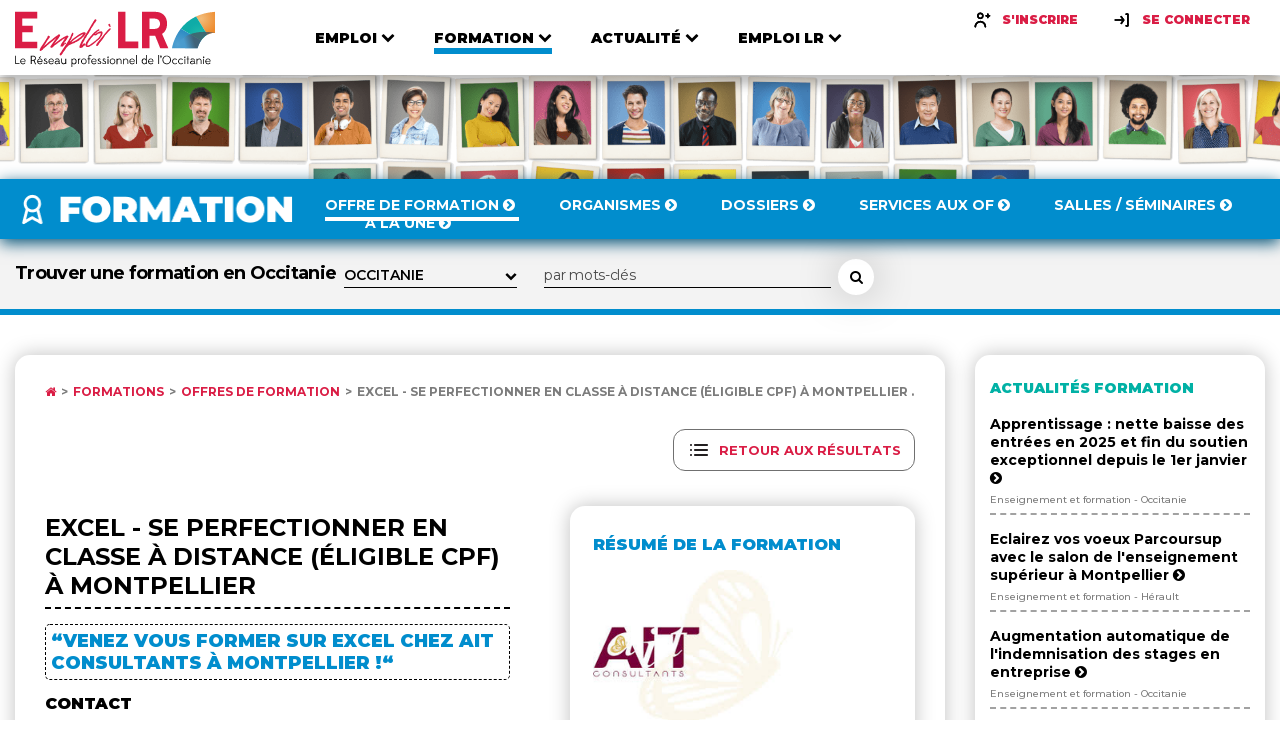

--- FILE ---
content_type: text/html; charset=UTF-8
request_url: https://www.emploilr.com/formation/offres-formation/fic/excel-se-perfectionner-en-classe-a-distance-eligible-cpf-montpellier_4005.html
body_size: 13270
content:
<!DOCTYPE html>
			<html lang="fr">

			<head>
				<meta charset="UTF-8">
				<meta name="viewport" content="width=device-width, initial-scale=1.0">
				<meta name="description" content="Programme de la formation Excel - se perfectionner en classe à distance (éligible CPF) à Montpellier  sur  Emploi LR, catalogue de formation en Occitanie.">
				<meta http-equiv="X-UA-Compatible" content="ie=edge">
				<title>Formation Excel - se perfectionner en classe à distance (éligible CPF) à Montpellier  Montpellier sur Emploi LR</title>
				<link rel="shortcut icon" type="image/png" href="https://www.emploilr.com/assets/img/favicon.png">
				<link rel="icon" type="image/x-icon"  href="https://www.emploilr.com/assets/img/favicon.ico">
				<link rel="apple-touch-icon" sizes="180x180" href="https://www.emploilr.com/assets/img/apple-touch-icon.png">
				<link href="https://fonts.googleapis.com/css2?family=Montserrat:wght@300;400;500;600;700;800;900&display=swap" rel="stylesheet">
				<link rel="stylesheet" href="https://cdnjs.cloudflare.com/ajax/libs/font-awesome/4.7.0/css/font-awesome.min.css">
				<link rel="stylesheet" href="https://cdnjs.cloudflare.com/ajax/libs/fancybox/3.5.7/jquery.fancybox.min.css">
				<link rel="stylesheet" type="text/css" href="https://www.emploilr.com/assets/css/main.css">
				<link rel="alternate" type="application/rss+xml" title="Offres d'emploi en Occitanie" href="https://www.emploilr.com/rss/offre_emploi_lr.xml">
				<link rel="alternate" type="application/rss+xml" title="Actualités économiques en région Occitanie" href="https://www.emploilr.com/rss/actu_emploi_lr.xml">
				<link rel="alternate" type="application/rss+xml" title="Agenda professionnel de l'Occitanie" href="https://www.emploilr.com/rss/agenda_emploi_lr.xml">
				<link rel="alternate" type="application/rss+xml" title="Formations en Occitanie" href="https://www.emploilr.com/rss/formation_emploi_lr.xml">
				
				<meta property="og:title" content="Formation Excel - se perfectionner en classe à distance (éligible CPF) à Montpellier  - Montpellier">
<meta property="og:description" content="ONEO - AIT Consultants propose une formation Excel - se perfectionner en classe à distance (éligible CPF) à Montpellier  (Lieu des sessions: ) sur Emploi LR">
<meta property="og:url" content="https://www.emploilr.com/formation/offres-formation/fic/excel-se-perfectionner-en-classe-a-distance-eligible-cpf-montpellier_4005.html">
<meta property="og:type" content="article">

				<!-- scripts -->
				<script src="https://www.emploilr.com/assets/js/vendors/jquery.min.js"></script>
				<script src="https://www.emploilr.com/assets/js/vendors/swiper.js"></script>
				<script src="https://www.emploilr.com/assets/js/vendors/list.pagination.min.js"></script>
				<script src="https://www.emploilr.com/assets/js/vendors/list.min.js"></script>
				<script src="https://www.emploilr.com/assets/js/vendors/jquery.fancybox.min.js"></script>
				<script src="https://www.emploilr.com/assets/js/jquery.validate.min.js"></script>
				<script src="https://www.emploilr.com/assets/js/emploilr.js"></script>
				
				<script type="application/ld+json">
				{
				   "@context" : "http://schema.org",
				   "@type" : "WebSite",
				   "name" : "Emploi LR",
				   "url" : "https://www.emploilr.com/"
				}
				</script>
				<script src="https://www.emploilr.com/assets/js/main.js"></script>
				<!-- Global site tag (gtag.js) - Google Analytics -->
				<script async src="https://www.googletagmanager.com/gtag/js?id=AW-1056520922"></script>
				<script>
				  window.dataLayer = window.dataLayer || [];
				  function gtag(){dataLayer.push(arguments);}
				  gtag('js', new Date());

				  gtag('config', 'AW-1056520922');
				</script>

            </head>
<body>

<!-- Header -->
    <header class="header">
       <div class="header__inner container">
            <a href="https://www.emploilr.com/" class="header__logo">
              <img src="https://www.emploilr.com/assets/img/logo.svg" alt="Logo Emploi LR">
            </a>
            <nav class="header__nav">
              <ul class="main-nav">
                <li class="main-nav__item  main-nav__item--orange">
                  <div class="main-nav__link-wrapper">
                    <a href="https://www.emploilr.com/emploi/"  class="main-nav__link">
                      <span>Emploi</span>
                      <i>
                        <svg width="14" height="9" viewBox="0 0 14 9" fill="none" xmlns="http://www.w3.org/2000/svg">
                        <path d="M13.1484 2.3125C13.3438 2.11719 13.3438 1.79687 13.1484 1.60156L11.8516 0.312499C11.6563 0.117187 11.3438 0.117187 11.1484 0.312499L7 4.46094L2.85156 0.312499C2.65625 0.117187 2.34375 0.117187 2.14844 0.312499L0.851563 1.60156C0.65625 1.79687 0.65625 2.11719 0.851563 2.3125L6.64844 8.10156C6.84375 8.29688 7.15625 8.29688 7.35156 8.10156L13.1484 2.3125Z" fill="black"/>
                        </svg>
                      </i>
                    </a>
                    <i class="arrow">
                      <svg width="14" height="9" viewBox="0 0 14 9" fill="none" xmlns="http://www.w3.org/2000/svg">
                      <path d="M13.1484 2.3125C13.3438 2.11719 13.3438 1.79687 13.1484 1.60156L11.8516 0.312499C11.6563 0.117187 11.3438 0.117187 11.1484 0.312499L7 4.46094L2.85156 0.312499C2.65625 0.117187 2.34375 0.117187 2.14844 0.312499L0.851563 1.60156C0.65625 1.79687 0.65625 2.11719 0.851563 2.3125L6.64844 8.10156C6.84375 8.29688 7.15625 8.29688 7.35156 8.10156L13.1484 2.3125Z" fill="black"/>
                      </svg>
                    </i>
                  </div>
                  <div class="nav-list-wrapper">
                    <ul>
                      <li><a href="https://www.emploilr.com/emploi/offres-emploi/">Offre d'emploi</a></li>
                      <li><a href="https://www.emploilr.com/emploi/candidat/">Services aux candidats</a></li>
                      <li><a href="https://www.emploilr.com/carriere/">Carrière</a></li>
                      <li><a href="https://www.emploilr.com/annuaire/ressources-humaines/">Cabinet RH</a></li>
                      <li><a href="https://www.emploilr.com/emploi/recruteur/">Services aux recruteurs</a></li>
                    </ul>
                  </div>
                </li>

                <li class="main-nav__item  main-nav__item--active main-nav__item--blue">
                  <div class="main-nav__link-wrapper">
                    <a href="https://www.emploilr.com/formation/"  class="main-nav__link">
                      <span>Formation</span>
                      <i>
                        <svg width="14" height="9" viewBox="0 0 14 9" fill="none" xmlns="http://www.w3.org/2000/svg">
                        <path d="M13.1484 2.3125C13.3438 2.11719 13.3438 1.79687 13.1484 1.60156L11.8516 0.312499C11.6563 0.117187 11.3438 0.117187 11.1484 0.312499L7 4.46094L2.85156 0.312499C2.65625 0.117187 2.34375 0.117187 2.14844 0.312499L0.851563 1.60156C0.65625 1.79687 0.65625 2.11719 0.851563 2.3125L6.64844 8.10156C6.84375 8.29688 7.15625 8.29688 7.35156 8.10156L13.1484 2.3125Z" fill="black"/>
                        </svg>
                      </i>
                    </a>
                    <i class="arrow">
                      <svg width="14" height="9" viewBox="0 0 14 9" fill="none" xmlns="http://www.w3.org/2000/svg">
                      <path d="M13.1484 2.3125C13.3438 2.11719 13.3438 1.79687 13.1484 1.60156L11.8516 0.312499C11.6563 0.117187 11.3438 0.117187 11.1484 0.312499L7 4.46094L2.85156 0.312499C2.65625 0.117187 2.34375 0.117187 2.14844 0.312499L0.851563 1.60156C0.65625 1.79687 0.65625 2.11719 0.851563 2.3125L6.64844 8.10156C6.84375 8.29688 7.15625 8.29688 7.35156 8.10156L13.1484 2.3125Z" fill="black"/>
                      </svg>
                    </i>
                  </div>
                  <div class="nav-list-wrapper">
                    <ul>
                      <li><a href="https://www.emploilr.com/formation/offres-formation/">Offre de formation</a></li>
                      <li><a href="https://www.emploilr.com/formation/annuaire/">Organismes</a></li>
                      <li><a href="https://www.emploilr.com/formation/dossiers/">Dossiers</a></li>
                      <li><a href="https://www.emploilr.com/formation/services/">Services aux OF</a></li>
					  <li><a href="https://www.emploilr.com/formation/location-salles/">Salles / Séminaires</a></li>
                      <li><a href="https://www.emploilr.com/formation/une/">A la UNE</a></li>
                    </ul>
                  </div>
                </li>

                <li class="main-nav__item   main-nav__item--turquoise">
                  <div class="main-nav__link-wrapper">
                    <a href="https://www.emploilr.com/media/"  class="main-nav__link">
                      <span>Actualité</span>
                      <i>
                        <svg width="14" height="9" viewBox="0 0 14 9" fill="none" xmlns="http://www.w3.org/2000/svg">
                        <path d="M13.1484 2.3125C13.3438 2.11719 13.3438 1.79687 13.1484 1.60156L11.8516 0.312499C11.6563 0.117187 11.3438 0.117187 11.1484 0.312499L7 4.46094L2.85156 0.312499C2.65625 0.117187 2.34375 0.117187 2.14844 0.312499L0.851563 1.60156C0.65625 1.79687 0.65625 2.11719 0.851563 2.3125L6.64844 8.10156C6.84375 8.29688 7.15625 8.29688 7.35156 8.10156L13.1484 2.3125Z" fill="black"/>
                        </svg>
                      </i>
                    </a>
                    <i class="arrow">
                      <svg width="14" height="9" viewBox="0 0 14 9" fill="none" xmlns="http://www.w3.org/2000/svg">
                      <path d="M13.1484 2.3125C13.3438 2.11719 13.3438 1.79687 13.1484 1.60156L11.8516 0.312499C11.6563 0.117187 11.3438 0.117187 11.1484 0.312499L7 4.46094L2.85156 0.312499C2.65625 0.117187 2.34375 0.117187 2.14844 0.312499L0.851563 1.60156C0.65625 1.79687 0.65625 2.11719 0.851563 2.3125L6.64844 8.10156C6.84375 8.29688 7.15625 8.29688 7.35156 8.10156L13.1484 2.3125Z" fill="black"/>
                      </svg>
                    </i>
                  </div>
                  <div class="nav-list-wrapper">
                    <ul>
                      <li><a href="https://www.emploilr.com/actualites/">Actualité</a></li>
					  <li><a href="https://www.emploilr.com/agenda/">Agenda</a></li>
                      <li><a href="https://www.emploilr.com/actualites/edito/">Edito</a></li>
                      <li><a href="https://www.emploilr.com/annuaire/">Annuaire</a></li>
                      <li><a href="https://www.emploilr.com/occitanie/">Occitanie</a></li>
                    </ul>
                  </div>
                </li>

                <li class="main-nav__item   main-nav__item--primary">
                  <div class="main-nav__link-wrapper">
                    <a href="https://www.emploilr.com/emploilr/"  class="main-nav__link">
                      <span>Emploı LR</span>
                      <i>
                        <svg width="14" height="9" viewBox="0 0 14 9" fill="none" xmlns="http://www.w3.org/2000/svg">
                        <path d="M13.1484 2.3125C13.3438 2.11719 13.3438 1.79687 13.1484 1.60156L11.8516 0.312499C11.6563 0.117187 11.3438 0.117187 11.1484 0.312499L7 4.46094L2.85156 0.312499C2.65625 0.117187 2.34375 0.117187 2.14844 0.312499L0.851563 1.60156C0.65625 1.79687 0.65625 2.11719 0.851563 2.3125L6.64844 8.10156C6.84375 8.29688 7.15625 8.29688 7.35156 8.10156L13.1484 2.3125Z" fill="black"/>
                        </svg>
                      </i>
                    </a>
                    <i class="arrow">
                      <svg width="14" height="9" viewBox="0 0 14 9" fill="none" xmlns="http://www.w3.org/2000/svg">
                      <path d="M13.1484 2.3125C13.3438 2.11719 13.3438 1.79687 13.1484 1.60156L11.8516 0.312499C11.6563 0.117187 11.3438 0.117187 11.1484 0.312499L7 4.46094L2.85156 0.312499C2.65625 0.117187 2.34375 0.117187 2.14844 0.312499L0.851563 1.60156C0.65625 1.79687 0.65625 2.11719 0.851563 2.3125L6.64844 8.10156C6.84375 8.29688 7.15625 8.29688 7.35156 8.10156L13.1484 2.3125Z" fill="black"/>
                      </svg>
                    </i>
                  </div>
                  <div class="nav-list-wrapper">
                    <ul>
                      <li><a href="https://www.emploilr.com/emploilr/propos.php">À Propos</a></li>
                      <li><a href="https://www.emploilr.com/emploilr/club/">Le Club</a></li>
                      <li><a href="https://www.emploilr.com/emploilr/partenaires/">Partenaires</a></li>
                      <li><a href="https://www.emploilr.com/lalettre/">Newsletter</a></li>
                      <li><a href="https://www.emploilr.com/emploilr/services.php">Nos services</a></li>
                      <li><a href="https://www.emploilr.com/emploilr/contact/">Contact</a></li>
                    </ul>
                  </div>
                </li>
                
              </ul>
                <div class="header__links">
					<a href="https://www.emploilr.com/emploi/candidat/inscription/" class="sign-button">
                  <i><svg width="20" height="20" viewBox="0 0 20 20" fill="none" xmlns="http://www.w3.org/2000/svg">
                    <path fill-rule="evenodd" clip-rule="evenodd" d="M8.33333 4.16686C9.2525 4.16686 10 4.91436 10 5.83352C10 6.75269 9.2525 7.50019 8.33333 7.50019C7.41417 7.50019 6.66667 6.75269 6.66667 5.83352C6.66667 4.91436 7.41417 4.16686 8.33333 4.16686ZM8.33333 9.16752C10.1717 9.16752 11.6667 7.67252 11.6667 5.83419C11.6667 3.99585 10.1717 2.50085 8.33333 2.50085C6.495 2.50085 5 3.99585 5 5.83419C5 7.67252 6.495 9.16752 8.33333 9.16752ZM8.33333 10.8346C5.1175 10.8346 2.5 13.4513 2.5 16.668C2.5 17.128 2.8725 17.5013 3.33333 17.5013C3.79417 17.5013 4.16667 17.128 4.16667 16.668C4.16667 14.3705 6.03583 12.5013 8.33333 12.5013C10.6308 12.5013 12.5 14.3705 12.5 16.668C12.5 17.128 12.8725 17.5013 13.3333 17.5013C13.7942 17.5013 14.1667 17.128 14.1667 16.668C14.1667 13.4513 11.5492 10.8346 8.33333 10.8346ZM16.6667 5.00052H17.5C17.9583 5.00052 18.3333 5.37552 18.3333 5.83386C18.3333 6.29219 17.9583 6.66719 17.5 6.66719H16.6667V7.50052C16.6667 7.95886 16.2917 8.33386 15.8333 8.33386C15.375 8.33386 15 7.95886 15 7.50052V6.66719H14.1667C13.7083 6.66719 13.3333 6.29219 13.3333 5.83386C13.3333 5.37552 13.7083 5.00052 14.1667 5.00052H15V4.16719C15 3.70886 15.375 3.33386 15.8333 3.33386C16.2917 3.33386 16.6667 3.70886 16.6667 4.16719V5.00052Z" fill="black"/>
                    <mask id="mask0_425:7950" style="mask-type:alpha" maskUnits="userSpaceOnUse" x="2" y="2" width="17" height="16">
                    <path fill-rule="evenodd" clip-rule="evenodd" d="M8.33333 4.16686C9.2525 4.16686 10 4.91436 10 5.83352C10 6.75269 9.2525 7.50019 8.33333 7.50019C7.41417 7.50019 6.66667 6.75269 6.66667 5.83352C6.66667 4.91436 7.41417 4.16686 8.33333 4.16686ZM8.33333 9.16752C10.1717 9.16752 11.6667 7.67252 11.6667 5.83419C11.6667 3.99585 10.1717 2.50085 8.33333 2.50085C6.495 2.50085 5 3.99585 5 5.83419C5 7.67252 6.495 9.16752 8.33333 9.16752ZM8.33333 10.8346C5.1175 10.8346 2.5 13.4513 2.5 16.668C2.5 17.128 2.8725 17.5013 3.33333 17.5013C3.79417 17.5013 4.16667 17.128 4.16667 16.668C4.16667 14.3705 6.03583 12.5013 8.33333 12.5013C10.6308 12.5013 12.5 14.3705 12.5 16.668C12.5 17.128 12.8725 17.5013 13.3333 17.5013C13.7942 17.5013 14.1667 17.128 14.1667 16.668C14.1667 13.4513 11.5492 10.8346 8.33333 10.8346ZM16.6667 5.00052H17.5C17.9583 5.00052 18.3333 5.37552 18.3333 5.83386C18.3333 6.29219 17.9583 6.66719 17.5 6.66719H16.6667V7.50052C16.6667 7.95886 16.2917 8.33386 15.8333 8.33386C15.375 8.33386 15 7.95886 15 7.50052V6.66719H14.1667C13.7083 6.66719 13.3333 6.29219 13.3333 5.83386C13.3333 5.37552 13.7083 5.00052 14.1667 5.00052H15V4.16719C15 3.70886 15.375 3.33386 15.8333 3.33386C16.2917 3.33386 16.6667 3.70886 16.6667 4.16719V5.00052Z" fill="white"/>
                    </mask>
                    <g mask="url(#mask0_425:7950)">
                    <rect width="20" height="20" fill="black"/>
                    </g>
                    </svg>
                    </i>
                  <span>S'inscrire</span>
                </a>
                <a data-fancybox data-src="#identification" href="" class="sign-button">
                  <i>
                    <svg width="20" height="20" viewBox="0 0 20 20" fill="none" xmlns="http://www.w3.org/2000/svg">
                      <path fill-rule="evenodd" clip-rule="evenodd" d="M14.1669 3.33386H15.8335C16.2919 3.33386 16.6669 3.70886 16.6669 4.1672V15.8339C16.6669 16.2922 16.2919 16.6672 15.8335 16.6672H14.1669C13.7085 16.6672 13.3335 16.2922 13.3335 15.8339C13.3335 15.3755 13.7085 15.0005 14.1669 15.0005H15.0002V5.00053H14.1669C13.7085 5.00053 13.3335 4.62553 13.3335 4.1672C13.3335 3.70886 13.7085 3.33386 14.1669 3.33386ZM8.66667 6.00126C9.03667 5.72543 9.5575 5.80043 9.83333 6.16793L12.3333 9.50126C12.55 9.78959 12.5567 10.1846 12.3483 10.4804L10.0033 13.8138C9.84083 14.0446 9.58333 14.1679 9.32083 14.1679C9.15583 14.1679 8.98833 14.1188 8.8425 14.0163C8.46583 13.7513 8.375 13.2313 8.64 12.8546L10.0717 10.8196C10.0604 10.8207 10.0499 10.8239 10.0394 10.827C10.0265 10.8308 10.0138 10.8346 10 10.8346H3.33333C2.87333 10.8346 2.5 10.4613 2.5 10.0013C2.5 9.54043 2.87333 9.16793 3.33333 9.16793H10H10.0008L8.5 7.16709C8.22417 6.79959 8.29833 6.27709 8.66667 6.00126Z" fill="black"/>
                      <mask id="mask0_425:7953" style="mask-type:alpha" maskUnits="userSpaceOnUse" x="2" y="3" width="15" height="14">
                      <path fill-rule="evenodd" clip-rule="evenodd" d="M14.1669 3.33386H15.8335C16.2919 3.33386 16.6669 3.70886 16.6669 4.1672V15.8339C16.6669 16.2922 16.2919 16.6672 15.8335 16.6672H14.1669C13.7085 16.6672 13.3335 16.2922 13.3335 15.8339C13.3335 15.3755 13.7085 15.0005 14.1669 15.0005H15.0002V5.00053H14.1669C13.7085 5.00053 13.3335 4.62553 13.3335 4.1672C13.3335 3.70886 13.7085 3.33386 14.1669 3.33386ZM8.66667 6.00126C9.03667 5.72543 9.5575 5.80043 9.83333 6.16793L12.3333 9.50126C12.55 9.78959 12.5567 10.1846 12.3483 10.4804L10.0033 13.8138C9.84083 14.0446 9.58333 14.1679 9.32083 14.1679C9.15583 14.1679 8.98833 14.1188 8.8425 14.0163C8.46583 13.7513 8.375 13.2313 8.64 12.8546L10.0717 10.8196C10.0604 10.8207 10.0499 10.8239 10.0394 10.827C10.0265 10.8308 10.0138 10.8346 10 10.8346H3.33333C2.87333 10.8346 2.5 10.4613 2.5 10.0013C2.5 9.54043 2.87333 9.16793 3.33333 9.16793H10H10.0008L8.5 7.16709C8.22417 6.79959 8.29833 6.27709 8.66667 6.00126Z" fill="white"/>
                      </mask>
                      <g mask="url(#mask0_425:7953)">
                      <rect width="20" height="20" fill="black"/>
                      </g>
                      </svg>                      
                  </i>
                  <span>Se connecter</span>
                </a>
				</div>
            </nav>
            <div class="header__hamburger">
              <div class="hamburger-button js-nav-trigger">
                <div class="bar">
                    <svg width="36" height="29" viewBox="0 0 36 29" fill="none" xmlns="http://www.w3.org/2000/svg">
                      <path d="M36 25.1429C36 24.4397 35.4174 23.8571 34.7143 23.8571H1.28571C0.582589 23.8571 0 24.4397 0 25.1429V27.7143C0 28.4174 0.582589 29 1.28571 29H34.7143C35.4174 29 36 28.4174 36 27.7143V25.1429ZM36 17.4286C36 16.7254 35.4174 16.1429 34.7143 16.1429H1.28571C0.582589 16.1429 0 16.7254 0 17.4286V20C0 20.7031 0.582589 21.2857 1.28571 21.2857H34.7143C35.4174 21.2857 36 20.7031 36 20V17.4286ZM36 9.71428C36 9.01116 35.4174 8.42857 34.7143 8.42857H1.28571C0.582589 8.42857 0 9.01116 0 9.71428V12.2857C0 12.9888 0.582589 13.5714 1.28571 13.5714H34.7143C35.4174 13.5714 36 12.9888 36 12.2857V9.71428ZM36 2C36 1.29687 35.4174 0.714284 34.7143 0.714284H1.28571C0.582589 0.714284 0 1.29687 0 2V4.57143C0 5.27455 0.582589 5.85714 1.28571 5.85714H34.7143C35.4174 5.85714 36 5.27455 36 4.57143V2Z" fill="#454545"/>
                    </svg>
                </div>
                <div class="close">
                  <svg width="25" height="25" viewBox="0 0 25 25" fill="none" xmlns="http://www.w3.org/2000/svg">
                    <path d="M24.0759 19.7009C24.0759 19.1987 23.875 18.6964 23.5134 18.3348L17.6071 12.4286L23.5134 6.52232C23.875 6.16071 24.0759 5.65848 24.0759 5.15625C24.0759 4.65402 23.875 4.15178 23.5134 3.79018L20.7812 1.05803C20.4196 0.696427 19.9174 0.495534 19.4152 0.495534C18.9129 0.495534 18.4107 0.696427 18.0491 1.05803L12.1429 6.96429L6.23661 1.05803C5.875 0.696427 5.37277 0.495534 4.87054 0.495534C4.3683 0.495534 3.86607 0.696427 3.50446 1.05803L0.772322 3.79018C0.410714 4.15178 0.209822 4.65402 0.209822 5.15625C0.209822 5.65848 0.410714 6.16071 0.772322 6.52232L6.67857 12.4286L0.772322 18.3348C0.410714 18.6964 0.209822 19.1987 0.209822 19.7009C0.209822 20.2031 0.410714 20.7054 0.772322 21.067L3.50446 23.7991C3.86607 24.1607 4.3683 24.3616 4.87054 24.3616C5.37277 24.3616 5.875 24.1607 6.23661 23.7991L12.1429 17.8929L18.0491 23.7991C18.4107 24.1607 18.9129 24.3616 19.4152 24.3616C19.9174 24.3616 20.4196 24.1607 20.7812 23.7991L23.5134 21.067C23.875 20.7054 24.0759 20.2031 24.0759 19.7009Z" fill="#454545"/>
                    </svg>                    
                </div>
              </div>
            </div>
            </div>
       </header>    <!-- Main -->
    <main role="main">
      <!-- Banner -->

<!-- Banner -->      
			<div class="banner banner--small">
				<picture class="banner__picture">
				  <source media="(min-width: 768px)" srcset="https://www.emploilr.com/assets/img/banner-secondary.png">
				  <source media="(min-width: 320px)" srcset="https://www.emploilr.com/assets/img/banner-mobile.png">
				  <img src="https://www.emploilr.com/assets/img/banner-secondary.png" alt="Bandeau Le réseau professionnel en Occitanie">
				</picture>
				<!--<hgroup class="banner__title d-md-none d-block">
				</hgroup>-->
			  </div>
      <!-- Emploi -->

      <div class="collapse">

<header class="collapse-header collapse-header--blue bg-blue">
          <div class="collapse-header__inner container">
            <a class="collapse-header__logo collapse-header__logo--formation" href="https://www.emploilr.com/formation/">
              <img src="https://www.emploilr.com/assets/img/formation.png" loading="lazy" alt="Rubrique Formation Occitanie">
            </a>
            <nav class="collapse-nav">
              <a href="https://www.emploilr.com/formation/offres-formation/" class="collapse-nav__link  collapse-nav__link--active">
                <span>Offre de formation <i class="fa fa-chevron-circle-right"></i></span>
                <i></i>
              </a>
              <a href="https://www.emploilr.com/formation/annuaire/" class="collapse-nav__link ">
                <span>Organismes <i class="fa fa-chevron-circle-right"></i></span>
                <i></i>
              </a>
              <a href="https://www.emploilr.com/formation/dossiers/" class="collapse-nav__link ">
                <span>Dossiers <i class="fa fa-chevron-circle-right"></i></span>
                <i></i>
              </a>
              <a href="https://www.emploilr.com/formation/services/" class="collapse-nav__link ">
                <span>Services aux OF <i class="fa fa-chevron-circle-right"></i></span>
                <i></i>
              </a>
			  <a href="https://www.emploilr.com/formation/location-salles/" class="collapse-nav__link ">
                <span>Salles / Séminaires <i class="fa fa-chevron-circle-right"></i></span>
                <i></i>
              </a>
              <a href="https://www.emploilr.com/formation/une/" class="collapse-nav__link ">
                <span>A la UNE  <i class="fa fa-chevron-circle-right"></i></span>
                <i></i>
              </a>
            </nav>
            <div class="collapse__buttons"><div class="header__hamburger">
                <div class="hamburger-button js-collapse-nav-trigger">
                  <div class="bar">
                      <svg width="36" height="29" viewBox="0 0 36 29" fill="none" xmlns="http://www.w3.org/2000/svg">
                        <path d="M36 25.1429C36 24.4397 35.4174 23.8571 34.7143 23.8571H1.28571C0.582589 23.8571 0 24.4397 0 25.1429V27.7143C0 28.4174 0.582589 29 1.28571 29H34.7143C35.4174 29 36 28.4174 36 27.7143V25.1429ZM36 17.4286C36 16.7254 35.4174 16.1429 34.7143 16.1429H1.28571C0.582589 16.1429 0 16.7254 0 17.4286V20C0 20.7031 0.582589 21.2857 1.28571 21.2857H34.7143C35.4174 21.2857 36 20.7031 36 20V17.4286ZM36 9.71428C36 9.01116 35.4174 8.42857 34.7143 8.42857H1.28571C0.582589 8.42857 0 9.01116 0 9.71428V12.2857C0 12.9888 0.582589 13.5714 1.28571 13.5714H34.7143C35.4174 13.5714 36 12.9888 36 12.2857V9.71428ZM36 2C36 1.29687 35.4174 0.714284 34.7143 0.714284H1.28571C0.582589 0.714284 0 1.29687 0 2V4.57143C0 5.27455 0.582589 5.85714 1.28571 5.85714H34.7143C35.4174 5.85714 36 5.27455 36 4.57143V2Z" fill="#fff"/>
                      </svg>
                  </div>
                  <div class="close">
                    <svg width="25" height="25" viewBox="0 0 25 25" fill="none" xmlns="http://www.w3.org/2000/svg">
                      <path d="M24.0759 19.7009C24.0759 19.1987 23.875 18.6964 23.5134 18.3348L17.6071 12.4286L23.5134 6.52232C23.875 6.16071 24.0759 5.65848 24.0759 5.15625C24.0759 4.65402 23.875 4.15178 23.5134 3.79018L20.7812 1.05803C20.4196 0.696427 19.9174 0.495534 19.4152 0.495534C18.9129 0.495534 18.4107 0.696427 18.0491 1.05803L12.1429 6.96429L6.23661 1.05803C5.875 0.696427 5.37277 0.495534 4.87054 0.495534C4.3683 0.495534 3.86607 0.696427 3.50446 1.05803L0.772322 3.79018C0.410714 4.15178 0.209822 4.65402 0.209822 5.15625C0.209822 5.65848 0.410714 6.16071 0.772322 6.52232L6.67857 12.4286L0.772322 18.3348C0.410714 18.6964 0.209822 19.1987 0.209822 19.7009C0.209822 20.2031 0.410714 20.7054 0.772322 21.067L3.50446 23.7991C3.86607 24.1607 4.3683 24.3616 4.87054 24.3616C5.37277 24.3616 5.875 24.1607 6.23661 23.7991L12.1429 17.8929L18.0491 23.7991C18.4107 24.1607 18.9129 24.3616 19.4152 24.3616C19.9174 24.3616 20.4196 24.1607 20.7812 23.7991L23.5134 21.067C23.875 20.7054 24.0759 20.2031 24.0759 19.7009Z" fill="#fff"/>
                      </svg>                    
                  </div>
                </div>
              </div>
            </div>
          </div>
        </header>
		<div class="collapse__action collapse__action--blue">
            <div class="collapse__action-inner container">
              <form method="post" action="https://www.emploilr.com/formation/offres-formation/" class="search-area">
			  <input type="hidden" name="rech_formation" value="1">
                    <div class="search-area__top">
                      <div class="search-area__group">
                        <label for="ville" class="label"><h1>Trouver une formation en Occitanie</h1></label>
	<div class="line-select">
       <select name="ville" id="ville">
		<option value=""  >OCCITANIE</option><option value="09"  >ARIÈGE</option><option value="09000"  > - Foix - Pamiers</option><option value="11"  >AUDE</option><option value="11000"  > - Carcassonne</option><option value="11100"  > - Narbonne</option><option value="11300"  > - Limoux</option><option value="11400"  > - Castelnaudary</option><option value="12"  >AVEYRON</option><option value="12000"  > - Rodez</option><option value="12100"  > - Millau</option><option value="30"  >GARD</option><option value="30000"  > - Nîmes</option><option value="30100"  > - Alès</option><option value="30120"  > - Le Vigan</option><option value="30200"  > - Bagnols sur Cèze</option><option value="30250"  > - Sommières</option><option value="31"  >HAUTE GARONNE</option><option value="31000"  > - Toulouse</option><option value="31800"  > - Saint Gaudens</option><option value="32"  >GERS</option><option value="32000"  > - Auch</option><option value="34"  >HÉRAULT</option><option value="34000"  > - Montpellier</option><option value="34190"  > - Ganges</option><option value="34200"  > - Sète</option><option value="34300"  > - Agde - Pézenas</option><option value="34500"  > - Béziers</option><option value="34700"  > - Lodève</option><option value="46"  >LOT</option><option value="46000"  > - Cahors</option><option value="46100"  > - Figeac</option><option value="48"  >LOZÈRE</option><option value="65"  >HAUTES-PYRÉNÉES</option><option value="65000"  > - Tarbes - Lourdes</option><option value="66"  >PYRÉNÉES ORIENTALES</option><option value="66000"  > - Perpignan</option><option value="66400"  > - Céret</option><option value="81"  >TARN</option><option value="81000"  > - Albi</option><option value="81100"  > - Castres - Mazamet</option><option value="82"  >TARN-ET-GARONNE</option><option value="82000"  > - Montauban</option>
	   </select>
	</div>
                      </div>
                      <div class="search-area__group search-area__group--action">
                        <input type="text" name="mots" class="form-control form-control--secondary" placeholder="par mots-clés" value="">
                        <button type="submit" class="circle-button" aria-label="Rechercher une formation">
                          <i class="fa fa-search" aria-hidden="true"></i>
                        </button>
                       </div>
                      </div>			
              
			</form>
            </div>
          </div>        <section class="collapse__section mt-40">
            <div class="container">
              <div class="columns">
                <div class="column-xl-9">
                   <!-- Page Item -->
                  <div class="page-item">
                      <div class="page-item__inner shadow-xl">


						<div class="breadcrumb">
							<div class="breadcrumb__wrapper">
								<a href="/"><i class="fa fa-home" aria-hidden="true"></i></a>

								<a href="https://www.emploilr.com/formation/">Formations </a>

								<a href="https://www.emploilr.com/formation/offres-formation/">Offres de formation </a>

								<a href="#" class="active">Excel - se perfectionner en classe à distance (éligible CPF) à Montpellier ... </a>
</div>
</div><div class="return-result-button" style='float: right;margin-bottom: 4%;'><a class='badge mt-10' href='https://www.emploilr.com/formation/offres-formation/'>
<img class="icon" src="https://www.emploilr.com/assets/img/resultats.svg" alt="bouton retour"><span>Retour aux résultats</span></a></div>
					<div style='clear: right' class="columns">
                        <div class="column-lg-7 pr-30">
                          <article class="article mt - 10">
                            <hgroup>
                              <h2 class="article__title">Excel - se perfectionner en classe à distance (éligible CPF) à Montpellier </h2>
                            </hgroup>
                            <div class="article__desc">
                              <blockquote class="blockquote">
                                <h4 class="title color-blue lien">
                                  “Venez vous former sur Excel chez AIT CONSULTANTS à Montpellier !“
                                </h4>
                              </blockquote>
                            </div>
                          </article>

                          <article class="article">
                            <hgroup>
                              <h2 class="article__title article__title--xs"><strong>Contact</strong></h2>
                            </hgroup>
                            <div class="article__desc underlinelink">
                              <p>Amandine CLAUZEL - Responsable commerciale : 04 67 13 45 45</p>
                            </div>
                          </article>
                            <article class="article"><hgroup><h2 class="article__title article__title--xs"><strong>Session</strong></h2></hgroup><div class="article__desc">
                              
                              
                              Contactez l'organisme de formation pour avoir les prochaines dates de session
                            </div>
                          </article>
                        </div>
                        
						<div class="column-lg-5">
                          <div class="business-card">
                            <h5 class="business-card__title color-blue" style="margin-bottom: 5%;">Résumé de la formation</h5>
                            <div class="business-card__top">
                              <a href="https://www.emploilr.com/formation/annuaire/clt/oneo-ait-consultants_19655.html"><img src="https://www.emploilr.com/images/logoclt/logo_ait.png" class="w-auto responsive-img" loading="lazy"></a>
                            </div>
                            <div class="business-card__body">
                              <p><strong>Durée :</strong> 14 heures</p>                       <p><strong>Type de formation :</strong> Formation à distance</p>			<p><strong>Lieu de la formation</strong> : Occitanie</p>                   <p><strong>Public :</strong> Utilisateurs souhaitant maitriser Excel dans ses 
fonctions avancées
</p>
                              <p><strong>Validation :</strong> Attestation</p>
                              <p><strong>Financement(s) possible(s) :</strong></p>
                              <ul><li>Compte personnel de formation</li><li>Entreprise</li><li>OPCO</li><li>Pôle Emploi</li><li>Autofinancement</li>
                              </ul>                   <p><strong>Domaine :</strong> <a href='https://www.emploilr.com/formation/offres-formation/domaine/BU/formation_bureautique/0.html' class='text-underline color-primary'>Bureautique</a></p>				</div><div class="alert mt-10" role="alert">
                              <img class="alert__icon" src="https://www.emploilr.com/assets/img/tick.svg">
                              <span><a data-fancybox data-src="#forma-dde" href="">Contactez-nous</a></span>
                            </div></div>
                        </div>
                      </div>

                      <article class="article pr-xl-200">
                        <hgroup>
                          <h2 class="article__title article__title--xs"><strong>Objectif de la formation</strong></h2>
                        </hgroup>
                        <div class="article__desc">
                          <p> •	Savoir mettre en place des formules de calculs complexes et imbriquées (fonctions conditionnelles, fonctions texte, <br />
•	fonctions date, fonctions de recherche)<br />
•	Maitriser la gestion des bases de données avec les filtres, les filtres avancés, et les tableaux croisés dynamiques<br />
•	Optimiser son utilisation au quotidien d'Excel à l'aide des raccourcis claviers et des astuces diverses<br />
<br />
</p>
                        </div>
                      </article>

                      <article class="article mt-40 pr-xl-200">
                        <hgroup>
                          <h2 class="article__title article__title--xs"><strong>Programme de la formation</strong></h2>
                        </hgroup>
                        <div class="article__desc underlinelink">
                          <p><p><strong><span style="color:#76003a">RAPPELS G&Eacute;N&Eacute;RAUX SUR L&#39;ENVIRONNEMENT EXCEL</span></strong></p>

<ul>
	<li><span style="color:#262626">Manipulation des cellules, lignes, colonnes, feuilles</span></li>
	<li><span style="color:#262626">Rappel sur la notion de groupe de travail</span></li>
	<li><span style="color:#262626">Raccourcis clavier et astuces</span></li>
</ul>

<p><strong><span style="color:#76003a">LES FONCTIONS ET OUTILS CONDITIONNELS AVANC&Eacute;S</span></strong></p>

<ul>
	<li><span style="color:#262626">Rappels sur la fonction SI simple - Fonction SI avec imbrications multiples</span></li>
	<li><span style="color:#262626">Utilisation de la fonction SI avec conditions multiples (ET / OU)</span></li>
	<li><span style="color:#262626">Fonctions d&#39;informations et de gestion d&#39;erreur (SIERREUR, Estvide, Esterreur, Estna,&hellip;)</span></li>
	<li><span style="color:#262626">Rappels sur la mise en forme conditionnelle simple - Mise en forme conditionnelle avanc&eacute;es avec conditions multiples</span></li>
	<li><span style="color:#262626">Exemple d&#39;utilisation d&#39;un graphique Sparkline</span></li>
</ul>

<p><strong><span style="color:#76003a">LES FONCTIONS DE CALCUL AVANC&Eacute;ES</span></strong></p>

<ul>
	<li><span style="color:#262626">Utilisation des fonctions de recherche (RechercheV, Index-Equiv, RechercheX, Formuletexte,&hellip;)</span></li>
	<li><span style="color:#262626">Utilisation des fonctions Texte (Concatener, Gauche, Droite,Stxt,&hellip;)</span></li>
	<li><span style="color:#262626">Utilisation des fonctions Date (Datedif, Nb.jours.ouvr&eacute;s,&hellip;)</span></li>
	<li><span style="color:#262626">Utilisation des fonctions de conversion (CNum, Dateval,&hellip;)</span></li>
</ul>

<p><strong><span style="color:#76003a">GESTION DES PROTECTIONS ET DES LIAISONS</span></strong></p>

<ul>
	<li><span style="color:#262626">Contr&ocirc;le de la saisie &agrave; l&#39;aide de la validation de donn&eacute;es - Options li&eacute;es &agrave; la validation de donn&eacute;es</span></li>
	<li><span style="color:#262626">Cr&eacute;ation de listes d&eacute;roulantes de validation</span></li>
	<li><span style="color:#262626">Utilisation des cellules ou des plages nomm&eacute;es</span></li>
	<li><span style="color:#262626">Gestion des liaisons entre fichiers et entre feuilles de calcul</span></li>
	<li><span style="color:#262626">Affichage ou masquage des onglets</span></li>
	<li><span style="color:#262626">Prot&eacute;ger une feuille afin d&#39;emp&ecirc;cher la saisie (totale ou partielle) - Masquer les formules de calcul</span></li>
	<li><span style="color:#262626">Prot&eacute;ger la structure de son classeur - Prot&eacute;ger son fichier</span></li>
</ul>

<p><strong><span style="color:#76003a">LES LISTES DE DONN&Eacute;ES</span></strong></p>

<ul>
	<li><span style="color:#262626">Les pr&eacute;requis pour manipuler des listes de donn&eacute;es sans risque</span></li>
	<li><span style="color:#262626">Les astuces pour se d&eacute;placer / s&eacute;lectionner rapidement</span></li>
	<li><span style="color:#262626">Figer les lignes et/ou les colonnes (Figer les volets)</span></li>
	<li><span style="color:#262626">La mise sous forme de tableau</span></li>
	<li><span style="color:#262626">Tri simple d&#39;une colonne selon son contenu (num&eacute;rique, texte, date)</span></li>
	<li><span style="color:#262626">Tri selon la couleur</span></li>
	<li><span style="color:#262626">Tri &agrave; plusieurs cl&eacute;s (sur plusieurs colonnes)</span></li>
	<li><span style="color:#262626">Filtrer des donn&eacute;es selon leur contenu ou leur mise en forme</span></li>
	<li><span style="color:#262626">Filtre personnalis&eacute; avec crit&egrave;res multiples</span></li>
	<li><span style="color:#262626">Ajout d&#39;une ligne de totaux</span></li>
</ul>

<p><strong><span style="color:#76003a">LES TABLEAUX CROIS&Eacute;S DYNAMIQUES</span></strong></p>

<ul>
	<li><span style="color:#262626">R&ocirc;le et int&eacute;r&ecirc;t du tableau crois&eacute; dynamique</span></li>
	<li><span style="color:#262626">Choix de la source de donn&eacute;e et des champs de base de donn&eacute;es</span></li>
	<li><span style="color:#262626">Disposer des champs en ligne, colonne, filtre ou valeur</span></li>
	<li><span style="color:#262626">Synth&eacute;tiser les donn&eacute;es calcul&eacute;es (somme, moyenne, nombre&hellip;)</span></li>
	<li><span style="color:#262626">Tri des donn&eacute;es dans le TCD</span></li>
	<li><span style="color:#262626">D&eacute;velopper / R&eacute;duire des champs</span></li>
	<li><span style="color:#262626">Cr&eacute;ation d&#39;un graphique crois&eacute; dynamique</span></li>
	<li><span style="color:#262626">Actualisation des donn&eacute;es d&#39;un tableau / graphique crois&eacute; dynamique</span></li>
	<li><span style="color:#262626">Grouper / dissocier des donn&eacute;es par valeur ou par date</span></li>
	<li><span style="color:#262626">Modifier l&#39;affichage du r&eacute;sultat (% du g&eacute;n&eacute;ral, diff&eacute;rence par</span></li>
	<li><span style="color:#262626">Cr&eacute;er des segments et des chronologies pour cibler les donn&eacute;es souhait&eacute;es</span></li>
	<li><span style="color:#262626">Lier les segments &agrave; plusieurs tableaux crois&eacute;s dynamiques</span></li>
	<li><span style="color:#262626">Cr&eacute;er des champs calcul&eacute;s</span></li>
	<li><span style="color:#262626">Mise en forme du TCD (mode plan, tabulaire, compact&eacute;e)</span></li>
</ul>

<p><strong><span style="color:#76003a">FACILITER LE TRAVAIL COLLABORATIF (NOUVELLES VERSIONS)</span></strong></p>

<ul>
	<li><span style="color:#262626">Co&eacute;diter un classeur</span></li>
	<li><span style="color:#262626">L&#39;enregistrement automatique</span></li>
	<li>Les commentaires moderne</li>
</ul>

<p>Pour plus d&#39;informations, venez visiter notre site web en cliquant <a href="https://ait.fr/formation-excel-montpellier/excel-perfectionnement/">ici</a>.</p>
</p>
                        </div>
                      </article>

                      <article class="article pr-xl-200">
                        <hgroup>
                          <h2 class="article__title article__title--xs"><strong>Prérequis</strong></h2>
                        </hgroup>
                        <div class="article__desc">
                          <p>Bonne maitrise des fonctions de base d'Excel, être à <br />
l'aise avec les fonctions de calculs classiques, la mise en <br />
forme des cellules et la mise en page…</p>
                        </div>
                      </article>
                    
                      
                      <div style="display: none;" id="forma-dde"><h2 class="title title--sm color-blue">Une information complémentaire ? Un devis ?</h2>
			<p>Contacter directement le centre de formation</p>
		
		<script src="https://www.emploilr.com/formation/offres-formation/fonctions.js"></script>
		<form method="post"  name="forma_dde" id="forma_dde">
		<input type=hidden name="ded" value="1">
		<input type=hidden name="dde_forma_id" value="4005">

			<div class="form__row"><label for="dde_nom">Nom <span class="color-primary">*</span></label><br>
			<div class="form__group"><input name="dde_nom" class="form-control" id="dde_nom" type="text" value="" placeholder="Nom"></div></div>
			<div class="form__row"><label for="dde_prenom">Prénom <span class="color-primary">*</span></label><br>
			<div class="form__group"><input name="dde_prenom" class="form-control" id="dde_prenom" type="text" value="" placeholder="Prénom"></div></div>
			<div class="form__row"><label for="dde_mail">E-mail <span class="color-primary">*</span></label><br>
			<div class="form__group"><input name="dde_mail" class="form-control" id="dde_mail" type="text" value="" placeholder="Email"></div></div>
			<div class="form__row"><label for="dde_tel">Téléphone <span class="color-primary">*</span></label><br>
			<div class="form__group"><input name="dde_tel" class="form-control" id="dde_tel" type="text" value="" placeholder="Téléphone"></div></div>

			<div class="form__row"><label for="dde_situation">Votre statut <span class="color-primary">*</span></label><br>
			<div class="form__group"><select name="dde_situation" id="dde_situation"  class="form-control" style="">
<option value="0">Sélectionnez un statut</option>
<option value="Demandeur d'emploi"   > Demandeur d'emploi</option>
<option value="Salarié"   > Salarié</option>
<option value="Etudiant"   > Etudiant</option>
<option value="Responsable Formation"   > Responsable Formation</option>
<option value="Indépendant/Libéral"   > Indépendant/Libéral</option>
</select>
</div></div>
			<!--<div class="form__row"><label for="dde_nivetude">Niveau d'études</label><br />
			<div class="form__group"><select name="dde_nivetude" id="dde_nivetude"  class="form-control" style="">
<option value=""   selected > Indifférent</option>
<option value="1"   > Autodidacte</option>
<option value="2"   > CAP</option>
<option value="3"   > BEP</option>
<option value="4"   > Bac</option>
<option value="5"   > Bac+1</option>
<option value="6"   > Bac+2</option>
<option value="7"   > Bac+3</option>
<option value="8"   > Bac+4</option>
<option value="9"   > Bac+5 et +</option>
<option value="10"   > Autre</option>
</select>
</div></div>-->
			<div class="form__row"><label for="dde_message">Votre demande <span class="color-primary">*</span></label><br>
			<div class="form__group"><textarea name="dde_message" class="form-control form-control--textarea" style=" height:8em;font-size: 100%"></textarea></div></div><div class="form__row"><div class="form__group mb-20"><input name="dde_nospam" id="dde_nospam" type="checkbox" value="0" style="margin-right:10px;"> J'accepte de recevoir des offres de formation d'Emploi LR.</div></div>
			<div style="display: none;">Champ Anti Spam. Ne pas remplir svp. <input name="potdemiel" type="text" id="potdemiel"></div>
			<div id="erreursformulaire" style="display: none;"></div>
						<div style="text-align: center;"><button class="alert" type="button" id="btnforma_dde"><img class="icon" src="https://www.emploilr.com/assets/img/mail.svg" alt="contact"><span>ENVOYER</span></button></div>
			</form>
			<div id="traitementdemandeformation"></div>
			</div><hr class="line-secondary mt-25 mb-25">

                      <div class="social-area">
                        <div class="social-area__left ml-auto mr-auto">
                          <div class="alert" role="alert">
                            <a data-fancybox data-src="#forma-dde" href="">
                                <img class="alert__icon" src="https://www.emploilr.com/assets/img/tick.svg" alt="contact">
                            <span>Demande d'infos sur la formation</span></a>
                          </div>
                        </div>

                        

					<div class="social-area__right">
                          <p class="title title--sm color-black text-bold">PARTAGER SUR</p>
                          <div class="social-icons">
                            <a href="https://www.linkedin.com/shareArticle?mini=true&url=https://www.emploilr.com/formation/offres-formation/fic/excel-se-perfectionner-en-classe-a-distance-eligible-cpf-montpellier_4005.html" target="_blank" class="social-icon"><img src="https://www.emploilr.com/assets/img/linkedin.svg" alt="Linkedin"></a>
                            <a href="https://twitter.com/share?url=https://www.emploilr.com/formation/offres-formation/fic/excel-se-perfectionner-en-classe-a-distance-eligible-cpf-montpellier_4005.html" target="_blank" class="social-icon"><img src="https://www.emploilr.com/assets/img/twitter.svg" alt="Twitter"></a>
                            <a href="https://www.facebook.com/sharer.php?u=https://www.emploilr.com/formation/offres-formation/fic/excel-se-perfectionner-en-classe-a-distance-eligible-cpf-montpellier_4005.html" target="_blank" class="social-icon"><img src="https://www.emploilr.com/assets/img/facebook.svg" alt="Facebook"></a>
                          </div>
                        </div>
	
                      </div>
					 
					                      </div>
                  </div>
                </div>
				<!-- colonne 3 -->
                <div class="column-xl-3">
<!-- Page Item -->
                  <div class="page-item full-container">
				  <div class="page-item__inner page-item__inner--date shadow">
	<h4 class="title title--sm color-turquoise">Actualités Formation</h4>
                    <ul class="date-list reset-list">
			<li><a href="https://www.emploilr.com/actualites/apprentissage-nette-baisse-des-entrees-en-2025-et-fin-du-soutien-exceptionnel-depuis-le-1er-janvier_9169.php" title="Apprentissage : nette baisse des entrées en 2025 et fin du soutien exceptionnel depuis le 1er janvier" class="list-link">
			<strong>Apprentissage : nette baisse des entrées en 2025 et fin du soutien exceptionnel depuis le 1er janvier <i class="fa fa-chevron-circle-right" aria-hidden="true"></i></strong>
			<small>Enseignement et formation - Occitanie</small></a></li>
			
			<li><a href="https://www.emploilr.com/actualites/eclairez-vos-voeux-parcoursup-avec-le-salon-de-l-enseignement-superieur-a-montpellier_9162.php" title="Eclairez vos voeux Parcoursup avec le salon de l'enseignement supérieur à Montpellier" class="list-link">
			<strong>Eclairez vos voeux Parcoursup avec le salon de l'enseignement supérieur à Montpellier <i class="fa fa-chevron-circle-right" aria-hidden="true"></i></strong>
			<small>Enseignement et formation - Hérault</small></a></li>
			
			<li><a href="https://www.emploilr.com/actualites/augmentation-automatique-de-l-indemnisation-des-stages-en-entreprise_9156.php" title="Augmentation automatique de l'indemnisation des stages en entreprise" class="list-link">
			<strong>Augmentation automatique de l'indemnisation des stages en entreprise <i class="fa fa-chevron-circle-right" aria-hidden="true"></i></strong>
			<small>Enseignement et formation - Occitanie</small></a></li>
			
			<li><a href="https://www.emploilr.com/actualites/103-20_9157.php" title="103,20 €" class="list-link">
			<strong>103,20 € <i class="fa fa-chevron-circle-right" aria-hidden="true"></i></strong>
			<small>Enseignement et formation - Occitanie</small></a></li>
			
			<li><a href="https://www.emploilr.com/actualites/purpan-academie-un-nouvel-acteur-de-la-formation-continue-en-occitanie_9106.php" title="Purpan Académie : un nouvel acteur de la formation continue en Occitanie" class="list-link">
			<strong>Purpan Académie : un nouvel acteur de la formation continue en Occitanie <i class="fa fa-chevron-circle-right" aria-hidden="true"></i></strong>
			<small>Enseignement et formation - Haute-Garonne</small></a></li>
			                    </ul>
                  </div>
                </div><div class="page-item full-container"><div class="page-item__inner page-item__inner--date shadow"><h3 class="title title--sm color-blue">Formations par Domaine</h3><div class="article"><ul class="date-list reset-list"><li class="list-link"><a href="https://www.emploilr.com/formation/offres-formation/domaine/AC/formation_achats/0.html" title="Formations en Achats">&nbsp;&nbsp;- Achats <i class="fa fa-chevron-circle-right" aria-hidden="true"></i></a></li><li class="list-link"><a href="https://www.emploilr.com/formation/offres-formation/domaine/EN/formation_agriculture-environnement/0.html" title="Formations en Agriculture, environnement">&nbsp;&nbsp;- Agriculture, environnement <i class="fa fa-chevron-circle-right" aria-hidden="true"></i></a></li><li class="list-link"><a href="https://www.emploilr.com/formation/offres-formation/domaine/AR/formation_architecture/0.html" title="Formations en Architecture">&nbsp;&nbsp;- Architecture <i class="fa fa-chevron-circle-right" aria-hidden="true"></i></a></li><li class="list-link"><a href="https://www.emploilr.com/formation/offres-formation/domaine/BA/formation_batiment-tp/0.html" title="Formations en Bâtiment TP">&nbsp;&nbsp;- Bâtiment TP <i class="fa fa-chevron-circle-right" aria-hidden="true"></i></a></li><li class="list-link"><a href="https://www.emploilr.com/formation/offres-formation/domaine/BU/formation_bureautique/0.html" title="Formations en Bureautique">&nbsp;&nbsp;- Bureautique <i class="fa fa-chevron-circle-right" aria-hidden="true"></i></a></li><li class="list-link"><a href="https://www.emploilr.com/formation/offres-formation/domaine/CH/formation_chimie-pharmacie/0.html" title="Formations en Chimie, pharmacie">&nbsp;&nbsp;- Chimie, pharmacie <i class="fa fa-chevron-circle-right" aria-hidden="true"></i></a></li><li class="list-link"><a href="https://www.emploilr.com/formation/offres-formation/domaine/ES/formation_coiffure-esthetique/0.html" title="Formations en Coiffure, esthétique">&nbsp;&nbsp;- Coiffure, esthétique <i class="fa fa-chevron-circle-right" aria-hidden="true"></i></a></li><li class="list-link"><a href="https://www.emploilr.com/formation/offres-formation/domaine/CO/formation_commercial-marketing/0.html" title="Formations en Commercial, marketing">&nbsp;&nbsp;- Commercial, marketing <i class="fa fa-chevron-circle-right" aria-hidden="true"></i></a></li><li class="list-link"><a href="https://www.emploilr.com/formation/offres-formation/domaine/CM/formation_communication/0.html" title="Formations en Communication">&nbsp;&nbsp;- Communication <i class="fa fa-chevron-circle-right" aria-hidden="true"></i></a></li><li class="list-link"><a href="https://www.emploilr.com/formation/offres-formation/domaine/CA/formation_comptabilite/0.html" title="Formations en Comptabilité">&nbsp;&nbsp;- Comptabilité <i class="fa fa-chevron-circle-right" aria-hidden="true"></i></a></li><li class="list-link"><a href="https://www.emploilr.com/formation/offres-formation/domaine/DF/formation_fiscalite/0.html" title="Formations en Fiscalité">&nbsp;&nbsp;- Fiscalité <i class="fa fa-chevron-circle-right" aria-hidden="true"></i></a></li><li class="list-link"><a href="https://www.emploilr.com/formation/offres-formation/domaine/GF/formation_gestion-finance/0.html" title="Formations en Gestion, finance">&nbsp;&nbsp;- Gestion, finance <i class="fa fa-chevron-circle-right" aria-hidden="true"></i></a></li><li class="list-link"><a href="https://www.emploilr.com/formation/offres-formation/domaine/HO/formation_hotellerie/0.html" title="Formations en Hôtellerie">&nbsp;&nbsp;- Hôtellerie <i class="fa fa-chevron-circle-right" aria-hidden="true"></i></a></li><li class="list-link"><a href="https://www.emploilr.com/formation/offres-formation/domaine/IM/formation_immobilier/0.html" title="Formations en Immobilier">&nbsp;&nbsp;- Immobilier <i class="fa fa-chevron-circle-right" aria-hidden="true"></i></a></li><li class="list-link"><a href="https://www.emploilr.com/formation/offres-formation/domaine/IF/formation_infographie-pao/0.html" title="Formations en Infographie PAO">&nbsp;&nbsp;- Infographie PAO <i class="fa fa-chevron-circle-right" aria-hidden="true"></i></a></li><li class="list-link"><a href="https://www.emploilr.com/formation/offres-formation/domaine/PF/formation_informatique/0.html" title="Formations en Informatique">&nbsp;&nbsp;- Informatique <i class="fa fa-chevron-circle-right" aria-hidden="true"></i></a></li><li class="list-link"><a href="https://www.emploilr.com/formation/offres-formation/domaine/JU/formation_juridique/0.html" title="Formations en Juridique">&nbsp;&nbsp;- Juridique <i class="fa fa-chevron-circle-right" aria-hidden="true"></i></a></li><li class="list-link"><a href="https://www.emploilr.com/formation/offres-formation/domaine/LA/formation_langues/0.html" title="Formations en Langues">&nbsp;&nbsp;- Langues <i class="fa fa-chevron-circle-right" aria-hidden="true"></i></a></li><li class="list-link"><a href="https://www.emploilr.com/formation/offres-formation/domaine/LO/formation_logistique/0.html" title="Formations en Logistique">&nbsp;&nbsp;- Logistique <i class="fa fa-chevron-circle-right" aria-hidden="true"></i></a></li><li class="list-link"><a href="https://www.emploilr.com/formation/offres-formation/domaine/MA/formation_management-rh/0.html" title="Formations en Management RH">&nbsp;&nbsp;- Management RH <i class="fa fa-chevron-circle-right" aria-hidden="true"></i></a></li><li class="list-link"><a href="https://www.emploilr.com/formation/offres-formation/domaine/PC/formation_preparation-concours/0.html" title="Formations en Préparation Concours">&nbsp;&nbsp;- Préparation Concours <i class="fa fa-chevron-circle-right" aria-hidden="true"></i></a></li><li class="list-link"><a href="https://www.emploilr.com/formation/offres-formation/domaine/QA/formation_qualite-hygiene/0.html" title="Formations en Qualité, hygiène">&nbsp;&nbsp;- Qualité, hygiène <i class="fa fa-chevron-circle-right" aria-hidden="true"></i></a></li><li class="list-link"><a href="https://www.emploilr.com/formation/offres-formation/domaine/RE/formation_restauration/0.html" title="Formations en Restauration">&nbsp;&nbsp;- Restauration <i class="fa fa-chevron-circle-right" aria-hidden="true"></i></a></li><li class="list-link"><a href="https://www.emploilr.com/formation/offres-formation/domaine/SA/formation_sante-social/0.html" title="Formations en Santé, social">&nbsp;&nbsp;- Santé, social <i class="fa fa-chevron-circle-right" aria-hidden="true"></i></a></li><li class="list-link"><a href="https://www.emploilr.com/formation/offres-formation/domaine/SE/formation_securite/0.html" title="Formations en Sécurité">&nbsp;&nbsp;- Sécurité <i class="fa fa-chevron-circle-right" aria-hidden="true"></i></a></li><li class="list-link"><a href="https://www.emploilr.com/formation/offres-formation/domaine/SP/formation_sport-animation-culture/0.html" title="Formations en Sport, animation, culture">&nbsp;&nbsp;- Sport, animation, culture <i class="fa fa-chevron-circle-right" aria-hidden="true"></i></a></li><li class="list-link"><a href="https://www.emploilr.com/formation/offres-formation/domaine/TI/formation_techniques-industrielles/0.html" title="Formations en Techniques industrielles">&nbsp;&nbsp;- Techniques industrielles <i class="fa fa-chevron-circle-right" aria-hidden="true"></i></a></li><li class="list-link"><a href="https://www.emploilr.com/formation/offres-formation/domaine/TM/formation_techniques-multimedia/0.html" title="Formations en Techniques multimédia">&nbsp;&nbsp;- Techniques multimédia <i class="fa fa-chevron-circle-right" aria-hidden="true"></i></a></li><li class="list-link"><a href="https://www.emploilr.com/formation/offres-formation/domaine/TO/formation_tourisme/0.html" title="Formations en Tourisme">&nbsp;&nbsp;- Tourisme <i class="fa fa-chevron-circle-right" aria-hidden="true"></i></a></li><li class="list-link"><a href="https://www.emploilr.com/formation/offres-formation/domaine/TR/formation_transport/0.html" title="Formations en Transport">&nbsp;&nbsp;- Transport <i class="fa fa-chevron-circle-right" aria-hidden="true"></i></a></li></ul></div></div></div>    <div class="newsletter mb-25">
                  <figure class="newsletter__figure">
                    <a href="https://www.emploilr.com/actualites/occitanie-un-marche-du-soutien-scolaire-a-domicile-en-pleine-croissance-quelles-opportunites-pour-les-professionnels_9153.php" title="Occitanie : un marché du soutien scolaire à domicile en pleine croissance — quelles opportunités pour les professionnels ?" class="link-img w-100">
                      <picture>
                        <img src="https://www.emploilr.com/photos/450photo_9153.jpg" class="responsive-img" alt="Occitanie : un marché du soutien scolaire à domicile en pleine croissance — quelles opportunités pour les professionnels ?" title="Occitanie : un marché du soutien scolaire à domicile en pleine croissance — quelles opportunités pour les professionnels ?" loading="lazy">
                      </picture>
                      <button class="circle-button" type="button">
                        <svg width="12" height="18" viewBox="0 0 12 18" fill="none" xmlns="http://www.w3.org/2000/svg">
                          <path d="M11.1194 9.38058C11.3705 9.12946 11.3705 8.72768 11.1194 8.47656L3.66629 1.02344C3.41518 0.772321 3.01339 0.772321 2.76228 1.02344L1.09487 2.69085C0.84375 2.94196 0.84375 3.34375 1.09487 3.59487L6.42857 8.92857L1.09487 14.2623C0.84375 14.5134 0.84375 14.9152 1.09487 15.1663L2.76228 16.8337C3.01339 17.0848 3.41518 17.0848 3.66629 16.8337L11.1194 9.38058Z" fill="black"/>
                          </svg>
                    </button>
                    </a>
                  </figure>
                  <div class="newsletter__body">
                    <article class="article">
                      <hgroup>
                        <h4 class="title title--sm color-blue">Dossier</h4>
                        <p class="article__title article__title--md">Occitanie : un marché du soutien scolaire à domicile en pleine croissance — quelles opportunités pour les professionnels ?</p>
                      </hgroup>
                      <div class="article__desc">
                        <p>Le secteur &eacute;ducatif &eacute;volue rapidement en France, et l&rsquo;Occitanie fait partie des r&eacute;gions o&ugrave; la demande d&rsquo;accompagnement scolaire progresse le plus. Entre les dynamiques d&eacute;mographiques, la diversit&eacute; des territoires et l&rsquo;essor du travail flexible, le&nbsp;soutien scolaire &agrave; domicile&nbsp;s&rsquo;impose comme un domaine porteur pour celles ...</p>
                        <p><a href="https://www.emploilr.com/formation/dossiers/occitanie-un-marche-du-soutien-scolaire-a-domicile-en-pleine-croissance-quelles-opportunites-pour-les-professionnels_9153.php" title="Occitanie : un marché du soutien scolaire à domicile en pleine croissance — quelles opportunités pour les professionnels ?" class="text-underline color-primary"><strong>Lire la suite</strong> <i class="fa fa-chevron-circle-right" aria-hidden="true"></i></a> </p>
                      </div>
                    </article>
                  </div>
                </div>                </div>
              </div>
            </div>
        </section>
      </div>
    </main>
<!-- footer -->
    <footer class="footer">
      <div class="container">
        <div class="footer__inner">
          <div class="footer__left">
            <a class="footer__logo" href="https://www.emploilr.com/"> <img src="https://www.emploilr.com/assets/img/footer-logo.png" alt="Logo"></a>
            <div class="footer__text">
              <p>Emploi LR est un média dédié à l'emploi, la formation et aux entreprises de l'Occitanie. Il propose des <a href="https://www.emploilr.com/emploi/recruteur/"><strong class="text-underline">services de recrutement</strong></a> aux entreprises régionales</p>
            </div>
            <div class="footer__social-media">
              <a href="https://www.emploilr.com/rss/actu_emploi_lr.xml" aria-label="Lien Flux RSS Actualités"><i class="fa fa-rss" aria-hidden="true"></i></a>
              <a href="http://www.linkedin.com/company/emploi-lr" aria-label="Lien Page Linkedin Emploi LR"><i class="fa fa-linkedin" aria-hidden="true"></i></a>
              <a href="http://www.facebook.com/pages/Emploi-LR/281772040767" aria-label="Lien Page Facebook Emploi LR"><i class="fa fa-facebook" aria-hidden="true"></i></a>
              <a href="https://www.youtube.com/channel/UCdJZJR8CrgEDh-tvtmMgeOw/" aria-label="Lien Chaine Youtube Emploi LR"><i class="fa fa-youtube-play" aria-hidden="true"></i></a>
            </div>
          </div>
          <div class="footer__right">
            <div class="footer__nav">
              <nav class="secondary-nav">
                <div class="secondary-nav__title">
                  <a href="https://www.emploilr.com/emploi/">Emploi</a>
                </div>
                <ul class="secondary-nav__list reset-list">
                  <li>
                    <a href="https://www.emploilr.com/emploi/offres-emploi/">Offre d'emploi</a>
                  </li>
                  <li>
                    <a href="https://www.emploilr.com/emploi/candidat/">Services aux candidats</a>
                  </li>
                  <li>
                    <a href="https://www.emploilr.com/carriere/">Carrière</a>
                  </li>
                  <li>
                    <a href="https://www.emploilr.com/annuaire/ressources-humaines/">Cabinet RH</a>
                  </li>
                  <li>
                    <a href="https://www.emploilr.com/emploi/recruteur/">Services aux recruteurs</a>
                  </li>
                </ul>
              </nav>

              <nav class="secondary-nav">
                <div class="secondary-nav__title secondary-nav__title--blue">
                  <a href="https://www.emploilr.com/formation/">Formation</a>
                </div>
                <ul class="secondary-nav__list reset-list">
                  <li>
                    <a href="https://www.emploilr.com/formation/offres-formation/">Offre de formation</a>
                  </li>
                  <li>
                    <a href="https://www.emploilr.com/formation/annuaire/">Organismes</a>
                  </li>
                  <li>
                    <a href="https://www.emploilr.com/formation/dossiers/">Dossiers</a>
                  </li>
                  <li>
                    <a href="https://www.emploilr.com/formation/services/">Services aux OF</a>
                  </li>
				  <li>
                    <a href="https://www.emploilr.com/formation/location-salles/">Salles, séminaires</a>
                  </li>
                  <li>
                    <a href="https://www.emploilr.com/formation/une/">A la UNE</a>
                  </li>
                </ul>
              </nav>

              <nav class="secondary-nav">
                <div class="secondary-nav__title secondary-nav__title--turquoise">
                  <a href="https://www.emploilr.com/media/">Actualité</a>
                </div>
                <ul class="secondary-nav__list reset-list">
                  <li>
                    <a href="https://www.emploilr.com/actualites/">Actualité</a>
                  </li>
                  <li>
                    <a href="https://www.emploilr.com/agenda/">Agenda</a>
                  </li>
				  <li>
				    <a href="https://www.emploilr.com/actualites/edito/">Edito</a>
				 </li>
                  <li>
                    <a href="https://www.emploilr.com/annuaire/">Annuaire</a>
                  </li>
                  <li>
                    <a href="https://www.emploilr.com/occitanie/">Occitanie</a>
                  </li>
                </ul>
              </nav>

              <nav class="secondary-nav">
                <div class="secondary-nav__title secondary-nav__title--primary">
                  <a href="https://www.emploilr.com/emploilr/">Emploı LR</a>
                </div>
                <ul class="secondary-nav__list reset-list">
				  <li>
                    <a href="https://www.emploilr.com/emploilr/propos.php">À Propos</a>
                  </li>
                  <li>
                    <a href="https://www.emploilr.com/emploilr/club/">Le Club</a>
                  </li>
                  <li>
                    <a href="https://www.emploilr.com/emploilr/partenaires/">Partenaires</a>
                  </li>
                  <li>
                    <a href="https://www.emploilr.com/lalettre/">Newsletter</a>
                  </li>
                  <li>
                    <a href="https://www.emploilr.com/emploilr/services.php">Nos Services</a>
                  </li>
                  <li>
                    <a href="https://www.emploilr.com/emploilr/contact/">Contact</a>
                  </li>
                </ul>
              </nav>
            </div>
            <div class="footer__bottom">
              <div class="footer__info">
                <p><a href="https://www.emploilr.com/emploilr/legal/"><strong class="text-underline">Mentions légales</strong></a></p>
                <p><strong>© 2026 ADCI - Emploi LR</strong></p>
              </div>
              <div class="footer__brand">
                <p><a><i class="fa fa-paint-brush" aria-hidden="true"></i> Robot Sage |o_o|</a></p>
              </div>
            </div>
          </div>
        </div>
      </div>
     </footer>
	 		<!-- Matomo -->
		<script>
		  var _paq = window._paq = window._paq || [];
		  /* tracker methods like "setCustomDimension" should be called before "trackPageView" */
		  _paq.push(['trackPageView']);
		  _paq.push(['enableLinkTracking']);
		  (function() {
			var u="//www.emploilr.com/matomo/";
			_paq.push(['setTrackerUrl', u+'matomo.php']);
			_paq.push(['setSiteId', '3']);
			var d=document, g=d.createElement('script'), s=d.getElementsByTagName('script')[0];
			g.async=true; g.src=u+'matomo.js'; s.parentNode.insertBefore(g,s);
		  })();
		</script>
<!-- End Matomo Code -->


	
		<div style="display: none;">
		<div id="identification">

		<form method="post" id="login-form" action="https://www.emploilr.com/identification/identification.php" onsubmit="return formulaire_identification();">
		<h3>Mon compte</h3>
		

		<ul>
			<li><input type="text" name="identifiant" id="identifiant" class="form-control" placeholder="Votre email" style="font-size: 100%; width: 250px;"></li>
			<li><input type="password" name="mp" id="mp" class="form-control" placeholder="Votre mot de passe" style="font-size: 100%; width: 250px;"></li>
			<li><input type="submit" class="alert" value="Se connecter" style="cursor: pointer;"></li>
		</ul>
		<a href="https://www.emploilr.com/identification/initialisation.php" title="Codes oubliés">Codes oubliés...?</a>
		</form>

		</div>
		</div>
</body>

--- FILE ---
content_type: application/javascript
request_url: https://www.emploilr.com/assets/js/main.js
body_size: 3323
content:
$(document).ready(function () {

  // function init
  browser();
  mobilSubMenu();
  openMobilMenu();
  cardSlider();
  stickyHeader();
  dropdown();
  if($('#card-list').length > 0) {
    cardPagination();
  }
  collapse();
  collapseNav();
  calendarFun();
  detailForm();
  uploadBtn();
  tooltip();
  dataTableInit();
})

function browser() {
  var hasTouch = 'ontouchstart' in document;
  var isApple = /(Mac|iPhone|iPod|iPad)/i.test(navigator.platform);
  var isAndroid = /(Android)/i.test(navigator.platform);
  var isIpad = navigator.userAgent.match(/iPad/i);
  var isMobile = navigator.userAgent.match(/(iPad)|(iPhone)|(iPod)|(Android)|(BlackBerry)|(IEMobile)|(Windows Phone)|(kindle)|(Opera Mini)|(webOS)/i);
  var isIeBrowser = navigator.userAgent.match(/MSIE/i);
  var documentHtml = document.getElementsByTagName('html');

  // JS load
  documentHtml[0].classList.remove('no-js');
  documentHtml[0].classList.add('js');

  // Touch Control
  documentHtml[0].classList.add(hasTouch ? 'touch' : 'no-touch');

  // Device Control
  documentHtml[0].classList.add(isMobile ? 'mobile' : 'desktop');
}

// Mobil Sub Menu

function mobilSubMenu () {
  $('.main-nav .main-nav__item .main-nav__link-wrapper').click(function () {
    if ($('.main-nav__item .nav-list-wrapper').is(':visible')) {
      $('.main-nav__item .nav-list-wrapper').hide(300);
    }
    $('.main-nav .main-nav__item').removeClass('active');
    if ($(this).next('.main-nav__item .nav-list-wrapper').is(':visible')) {
      $(this).next('.main-nav__item .nav-list-wrapper').hide(300);
      if($('.collapse-nav').is(':visible')) {
        $('.collapse-nav').hide();
      }
    } else if ($('.main-nav__item .nav-list-wrapper').children.length > 0) {
      $(this).next('.main-nav__item .nav-list-wrapper').show(300);
      $(this).parents('.main-nav .main-nav__item').addClass('active')
    }
  });
}

// Open Mobile Menu

function openMobilMenu () {
  var toggle = false;
  $('.js-nav-trigger').on('click', function () {
    toggle = !toggle;

    if(!$('body').hasClass('u-noscroll')) {
      $('body').addClass('u-noscroll');
    } else {
      $('body').removeClass('u-noscroll');
    }

    if (toggle) {
      $('.header__nav').slideDown({
        start: function () {
          $(this).css({
            display: "flex"
          })
        }
      });

      $(this).children('.bar').hide();
      $(this).children('.close').show();
    } else { 
      $('.header__nav').slideUp();
      $(this).children('.bar').show();
      $(this).children('.close').hide();
  
      }
  })
}

// Card Slider

function cardSlider() {
  var cardSlider = new Swiper('.card-slider .swiper-container', {
    slidesPerView: 1,
    spaceBetween: 35,
    watchOverflow: true,
    speed: 300,
    loop: true,
    observer: true,
    observeParents: true,
    breakpoints: {
      768: {
        slidesPerView: 2,
        spaceBetween: 45,
      },

      1024: {
        slidesPerView: 3,
        spaceBetween: 45,
      },

      1200: {
        slidesPerView: 4,
        spaceBetween: 45,
      },
    },
    navigation: {
      nextEl: '.card-slider .card-slider__next-button',
      prevEl: '.card-slider .card-slider__prev-button',
    },
  });

  var cardSlider2 = new Swiper('.card-slider--2 .swiper-container', {
    slidesPerView: 1,
    spaceBetween: 35,
    watchOverflow: true,
    speed: 300,
    loop: true,
    observer: true,
    observeParents: true,
    breakpoints: {
      768: {
        slidesPerView: 2,
        spaceBetween: 45,
      },

      1024: {
        slidesPerView: 3,
        spaceBetween: 35,
      },
    },
    navigation: {
      nextEl: '.card-slider--2 .card-slider__next-button',
      prevEl: ' .card-slider--2.card-slider__prev-button',
    },
  });

  var cardSlider3 = new Swiper('.card-slider--3 .swiper-container', {
    slidesPerView: 1,
    spaceBetween: 35,
    watchOverflow: true,
    speed: 300,
    loop: true,
    observer: true,
    observeParents: true,
    breakpoints: {
      768: {
        slidesPerView: 2,
        spaceBetween: 45,
      },

      1024: {
        slidesPerView: 3,
        spaceBetween: 35,
      },

      1200: {
        slidesPerView: 4,
        spaceBetween: 45,
      },
    },
    navigation: {
      nextEl: '.card-slider--3 .card-slider__next-button',
      prevEl: ' .card-slider--3.card-slider__prev-button',
    },
  });

  var cardSlider4 = new Swiper('.card-slider--4 .swiper-container', {
    slidesPerView: 1,
    spaceBetween: 35,
    watchOverflow: true,
    speed: 300,
    loop: true,
    observer: true,
    observeParents: true,
    breakpoints: {
      768: {
        slidesPerView: 2,
        spaceBetween: 45,
      },

      1024: {
        slidesPerView: 3,
        spaceBetween: 35,
      },
    },
    navigation: {
      nextEl: '.card-slider--4 .card-slider__next-button',
      prevEl: ' .card-slider--4.card-slider__prev-button',
    },
  });

  var cardSlider5 = new Swiper('.card-slider--5 .swiper-container', {
    slidesPerView: 1,
    spaceBetween: 35,
    watchOverflow: true,
    speed: 300,
    observer: true,
    loop: true,
    observeParents: true,
    breakpoints: {
      768: {
        slidesPerView: 2,
        spaceBetween: 45,
      },

      1024: {
        slidesPerView: 3,
        spaceBetween: 35,
      },
      1200: {
        slidesPerView: 4,
        spaceBetween: 40,
      },
    },
    navigation: {
      nextEl: '.card-slider--5 .card-slider__next-button',
      prevEl: ' .card-slider--5 .card-slider__prev-button',
    },
  });
}

// Sticky Header
function stickyHeader() {
  window.onscroll = function () {
    var header = document.querySelector('.header');

    if ($(window).scrollTop() >= 75) {
      $(header).addClass("sticky");
    } else {
      $(header).removeClass("sticky");
    }
  };
}


// Card Pagination
function cardPagination() {
  var perPage = $('#card-list').data('per') ;
  var cardListCount = $('#card-list .card').length;

  if(Math.ceil(cardListCount / perPage) < 2) {
    $('#card-list .pagination-wrap ').hide();
  }

  $('#pagination-count').text(Math.ceil(cardListCount / perPage));

new List("card-list", {
  valueNames: ["card__link"],
  page: perPage,
  plugins: [
    // can not make left and right work on List.js 1.5.0, so I use 1.3.0 instead, which requires List.pagination.js plugin
    ListPagination({
      paginationClass: "pagination-layout",
      left: 2,
      right: 2
    })
  ],
}).on("updated", function(list) {
  var isFirst = list.i == 1;
  var isLast = list.i > list.matchingItems.length - list.page;

  // make the Prev and Nex buttons disabled on first and last pages accordingly
  $(".pagination-prev.disabled, .pagination-next.disabled").removeClass(
    "disabled"
  );
  if (isFirst) {
    $(".pagination-prev").addClass("disabled");
  }
  if (isLast) {
    $(".pagination-next").addClass("disabled");
  }

  // hide pagination if there one or less pages to show
  if (list.matchingItems.length <= perPage) {
    $(".pagination-wrap").hide();
  } else {
    $(".pagination-wrap").show();
  }
});

$(".pagination-next").click(function() {
  $(".pagination-layout .active")
    .next()
    .trigger("click");
});
$(".pagination-prev").click(function() {
  $(".pagination-layout .active")
    .prev()
    .trigger("click");
});


}

// dropdown
function dropdown() {
  $('select.dropdown').each(function() {

    var dropdown = $('<div />').addClass('dropdown selectDropdown');

    $(this).wrap(dropdown);

    var label = $('<span />').text($(this).attr('placeholder')).insertAfter($(this));
    var list = $('<ul />');

    $(this).find('option').each(function() {
        list.append($('<li />').append($('<a />').attr('href', $(this).val()).text($(this).text())));
    });

    list.insertAfter($(this));

    if($(this).find('option:selected').length) {
        label.text($(this).find('option:selected').text());
        list.find('li:contains(' + $(this).find('option:selected').text() + ')').addClass('active');
        $(this).parent().addClass('filled');
    }

  });

  $(document).on('click touch', '.selectDropdown ul li a', function(e) {
    // e.preventDefault();
    var dropdown = $(this).parent().parent().parent();
    var active = $(this).parent().hasClass('active');
    var label = active ? dropdown.find('select').attr('placeholder') : $(this).text();

    dropdown.find('option').prop('selected', false);
    dropdown.find('ul li').removeClass('active');

    dropdown.toggleClass('filled', !active);
    dropdown.children('span').text(label);

    if(!active) {
        dropdown.find('option:contains(' + $(this).text() + ')').prop('selected', true);
        $(this).parent().addClass('active');
    }

    dropdown.removeClass('open');
});

$('.dropdown > span').on('click touch', function(e) {
    var self = $(this).parent();
    self.toggleClass('open');
});

$(document).on('click touch', function(e) {
    var dropdown = $('.dropdown');
    if(dropdown !== e.target && !dropdown.has(e.target).length) {
        dropdown.removeClass('open');
    }
});
}

// collapse
function collapse () {
  $('.js-collapse-trigger').click(function () {
    if ($('.collapse__section').is(':visible')) {
      $('.collapse__section').slideUp(300);
    }
    $('.js-collapse-trigger').removeClass('active');
    if ($(this).parents('.collapse').children('.collapse__section').is(':visible')) {
      $(this).parents('.collapse').children('.collapse__section').slideUp(300);
      if($('.collapse-nav').is(':visible')) {
        $('.collapse-nav').hide();
      }
    } else if ($('.collapse__section').children.length > 0) {
      $(this).parents('.collapse').children('.collapse__section').slideDown(300);
      $(this).addClass('active');
    }
  }); 
}

// collapse nav
function collapseNav () {
    var collapseNavToggle = false;
    $('.js-collapse-nav-trigger').on('click', function () {
      if($(this).parents('.collapse').children('.collapse__section').is(':visible')) {
        collapseNavToggle = !collapseNavToggle;
        if (collapseNavToggle) {
          $(this).parents('.collapse-header__inner').children('.collapse-nav').slideDown();

        } else {
          $(this).parents('.collapse-header__inner').children('.collapse-nav').slideUp();
        }
      }
    })

    $('.js-collapse-nav-secondary-trigger').on('click', function () {
      if($(this).parents('.collapse').children('.collapse__section').is(':visible')) {
        collapseNavToggle = !collapseNavToggle;
        if (collapseNavToggle) {
          $(this).parents('.collapse').children('.collapse-nav--secondary').slideDown();

        } else {
          $(this).parents('.collapse').children('.collapse-nav--secondary').slideUp();
        }
      }
    })
}

// calendarFun
function calendarFun() {
  var dayNames = ['SU','MO','TU','WW','TH','FR','SA',];
  var calendarValues = [];
  $("#calendarValues .events").each(function(index, element) {
    calendarValues.push({
      url: $(element).find('.events__url').val(),
      start: $(element).find('.events__date').val(),
      className: 'selectedDays',
    })
  });

  var calendarEl = document.getElementById('calendar');
  if(calendarEl) {
      var calendar = new FullCalendar.Calendar(calendarEl, {
    initialView: 'dayGridMonth',
    dayHeaderContent: function(arg) {
      return dayNames[arg.date.getDay()]
    },
    events: calendarValues,
  });
  calendar.render();

  $('.selectedDays').parents('.fc-daygrid-day').addClass('selectedDays');

  $('.fc-prev-button').on('click', function() {
    $('.selectedDays').parents('.fc-daygrid-day').addClass('selectedDays');
  });

  $('.fc-next-button').on('click', function() {
    $('.selectedDays').parents('.fc-daygrid-day').addClass('selectedDays');
  })
  }
}

// tooltip
function tooltip() {
  if($('.tooltip').length > 0) {
    $('.tooltip').tooltipster();
  }
}

// uploadBtn
function uploadBtn() {
  const actualBtn = document.getElementById('actualBtn');
  const fileChosen = document.getElementById('fileChosen');

  if (actualBtn) {
    actualBtn.addEventListener('change', function () {
      console.log(this.files[0].name)
      fileChosen.querySelector('span').textContent = this.files[0].name;
      // fileChosen.textContent = this.files[0].name;
    });
  }
}

// detailForm Validaton
function detailForm () {
  if($('#detailForm').length > 0) {
    $.validator.setDefaults({
      highlight: (element) => {
          $(element).parent().removeClass('valid');
          $(element).parent('div').addClass('error');
      },
      unhighlight: (element) => {
          $(element).parent().removeClass('error');
          $(element).parent().addClass('valid');
      },
      submitHandler() {
          // you can submit form
      },
      errorPlacement: function(error,element) {
        return true;
      }
  });

  $.validator.addMethod('filesize', function(value, element, param) {
    return this.optional(element) || (element.files[0].size <= param) 
  });

  $('#detailForm').validate({
    rules: {
      departemenet: {
        required: true,
      },
      prenom: {
        required: true,
      },
      email: {
        required: true,
      },
      verificationEmail: {
        required: true,
        equalTo: '[name="email"]'
      },
      message: {
        required: true,
      },
      actualBtn: {
        required: true,
        filesize: 2097152
      },
    },
  });
  }
};

// datatable
function dataTableInit() {
  if($('#contactTable').length > 0) {
    $('#contactTable').DataTable({
      "paging":   false,
      "info":     false,
      "searching": false,
    });
  }
  
  if($('#dynamicTable').length > 0) {
    $('#dynamicTable').DataTable({
      "paging":   false,
      "info":     false,
      "searching": false,
    });
  }

  if($('#cvTable').length > 0) {
    $('#cvTable').DataTable({
      "paging":   false,
      "info":     false,
      "searching": false,
    });
  }
}


--- FILE ---
content_type: image/svg+xml
request_url: https://www.emploilr.com/assets/img/tick.svg
body_size: 1053
content:
<svg fill="none" height="20" viewBox="0 0 20 20" width="20" xmlns="http://www.w3.org/2000/svg"><g clip-rule="evenodd" fill="#2fb101" fill-rule="evenodd"><path d="m7.70725 9.29287c-.391-.391-1.023-.391-1.414 0s-.391 1.02303 0 1.41403l3 3c.188.188.442.293.70695.293h.033c.2771-.01.5371-.133.7191-.341l7-8.00003c.364-.416.322-1.048-.093-1.411-.4161-.364-1.0471-.32-1.4111.093l-6.29695 7.19603z"/><path d="m19 8.974h-.003c-.552.001-.998.451-.997 1.003.006 2.137-.82 4.148-2.327 5.664-1.506 1.515-3.513 2.353-5.65 2.359h-.023c-2.12895 0-4.13095-.826-5.64095-2.327-1.515-1.507-2.353-3.513-2.359-5.65s.82-4.149 2.327-5.664c1.506-1.515 3.513-2.353 5.65-2.359.62595.01 1.28495.073 1.90595.223.534.128 1.077-.202 1.206-.738.13-.537-.201-1.077-.737-1.207-.776-.186-1.586-.266-2.38095-.278-2.671.008-5.179 1.055-7.062 2.949-1.884 1.894-2.91700388 4.408-2.90900388 7.08.008 2.671 1.05500388 5.179 2.94900388 7.062 1.887 1.877 4.39 2.909 7.05095 2.909h.029c2.671-.008 5.179-1.055 7.062-2.949 1.884-1.894 2.917-4.409 2.909-7.08-.001-.551-.449-.997-1-.997z"/></g></svg>

--- FILE ---
content_type: application/javascript
request_url: https://www.emploilr.com/assets/js/emploilr.js
body_size: 3608
content:

var regexpemail = /^[A-Z0-9._%+-]+@[A-Z0-9.-]+\.[A-Z]{2,}$/i;
var regemail = new RegExp(regexpemail);

// - - - - - - - - - - - - - - - - - - - - - - - - - - - - - - - - - - - - - - - - - - - - - - - - - - - - - -
function longueur(namevar)
{
	return $.trim($("[name="+namevar+"]").val()).length;
}

// - - - - - - - - - - - - - - - - - - - - - - - - - - - - - - - - - - - - - - - - - - - - - - - - - - - - - -
function valeur(namevar)
{
	return $.trim($("[name="+namevar+"]").val());
}

// - - - - - - - - - - - - - - - - - - - - - - - - - - - - - - - - - - - - - - - - - - - - - - - - - - - - - -
function existe(namevar)
{
	var element = $("body *[name="+namevar+"]");

	if (element.length)
	{
		return true;
	}
	else
	{
		return false;
	}
}

// - - - - - - - - - - - - - - - - - - - - - - - - - - - - - - - - - - - - - - - - - - - - - - - - - - - - - -
function ouv_popup(page, option) 
{
	var w = window.open(page, 'popup', option);
	w.document.close();
	w.focus();
}

// - - - - - - - - - - - - - - - - - - - - - - - - - - - - - - - - - - - - - - - - - - - - - - - - - - - - - -
function confirm_url(message, url)
{
	choix = confirm(message);
	if (choix == true)
	{
		location.href = url;
	}
	else
	{
		return false;
	}
}

// - - - - - - - - - - - - - - - - - - - - - - - - - - - - - - - - - - - - - - - - - - - - - - - - - - - - - -
function confirm_supp(nomformu)
{
	choix = confirm('Vous confirmez la suppression définitive ?');
	if (choix == true)
	{
		document.forms[nomformu].submit();
	}
	else
	{
		return false;
	}
}

// -----------------------------------------------------------------------------------------------------------
// fenêtre de connexion

$(document).on('click', '.identification', function () {

	$.fancybox.open( $("#identification") );

});

// - - - - - - - - - - - - - - - - - - - - - - - - - - - - - - - - - - - - - - - - - - - - - - - - - - - - - -
$(document).ready(function() {

// - - - - - - - - - - - - - - - - - - - - - - - - - - - - - - - - - - - - - - - - - - - - - - - - - - - - - -

	// menu connecté
	$("#user_menu").change(function() {

		var url = $(this).val();
		if (url != '') window.location = url;
	});

// - - - - - - - - - - - - - - - - - - - - - - - - - - - - - - - - - - - - - - - - - - - - - - - - - - - - - -

	// lien mise en favori
	$("a#bookmark").click(function(){
		var bookmarkUrl = this.href;
		var bookmarkTitle = this.title;

		if ($.browser.mozilla) // For Mozilla Firefox Bookmark
		{
			window.sidebar.addPanel(bookmarkTitle, bookmarkUrl,"");
		}
		else if($.browser.msie || $.browser.webkit) // For IE Favorite
		{
			window.external.AddFavorite( bookmarkUrl, bookmarkTitle);
		}
		else if($.browser.opera ) // For Opera Browsers
		{
			$(this).attr("href",bookmarkUrl);
			$(this).attr("title",bookmarkTitle);
			$(this).attr("rel","sidebar");
			$(this).click();
		}
		else // for other browsers which does not support
		{
			alert('Pour mettre notre page en favori, cliquez sur les touches CTRL+D de votre clavier.');
		}
		return false;
	});
	
// - - - - - - - - - - - - - - - - - - - - - - - - - - - - - - - - - - - - - - - - - - - - - - - - - - - - - -
	// méthodes supplémentaires personnalisées pour jquery validate
	
	$.validator.addMethod("emailWeb2", function(value, element) {
		
		if(value == '') return true;
		
		return regexpemail.test(value);

		}, 
		"Veuillez saisir une adresse email valide."
	);

	$.validator.addMethod("regex", function(value, element, regexp) {
		return this.optional(element) || regexp.test(value);
		}, 
		"Problème de format des données."
	);

	$.validator.addMethod("telephoneMixte", function(value, element) {
		
		if(value == '') return true;
		
		var syntaxe = false;
		var regtellong = new RegExp(/^[0-9]{2}\.[0-9]{2}\.[0-9]{2}\.[0-9]{2}\.[0-9]{2}$/);
		if(regtellong.test(value) == true) syntaxe = true;
		var regtelcourt = new RegExp(/^[0-9]{4}$/);
		if(regtelcourt.test(value) == true) syntaxe = true;
		
		return this.optional(element) || (syntaxe);
		}, 
		"Format du numéro de téléphone incorrect."
	);
	
	$.validator.addMethod("notEqualTo", function(value, element, param) {
		return this.optional(element) || value != param;
	},
	"La valeur de la liste doit être différente de {0}"
	);

// - - - - - - - - - - - - - - - - - - - - - - - - - - - - - - - - - - - - - - - - - - - - - - - - - - - - - -
	// méthodes supplémentaires pour jquery validate issus du fichier additional-methods.js

	// Older "accept" file extension method. Old docs: http://docs.jquery.com/Plugins/Validation/Methods/accept
	$.validator.addMethod( "extension", function( value, element, param ) {
		param = typeof param === "string" ? param.replace( /,/g, "|" ) : "png|jpe?g|gif";
		return this.optional( element ) || value.match( new RegExp( "\\.(" + param + ")$", "i" ) );
	}, $.validator.format( "Le type de fichier n'est pas autorisé." ) );
		

	$.validator.addMethod( "integer", function( value, element ) {
		return this.optional( element ) || /^-?\d+$/.test( value );
	}, "A positive or negative non-decimal number please" );
	
// - - - - - - - - - - - - - - - - - - - - - - - - - - - - - - - - - - - - - - - - - - - - - - - - - - - - - -

	// vérification email
	$('#e_mail').blur(function(){

		var tempval = $.trim($('#e_mail').val());
		var tempvalorigine = $.trim($('#e_mail_origine').val());

		// pas de contrôle si rien saisi (crée une loupe infinie sous chrome!!!)
		if(tempval == '')
		{
			$('#emailinfo').html('');
		}
		// adresse existante non modifiée
		else if (tempval == tempvalorigine)
		{
			$('#emailinfo').html('');
		}
		// vérification de la syntaxe de l'adresse email
		else if(regemail.test(tempval) == false)
		{
			$('#emailinfo').html('<div class="msg_erreur">L\'adresse email "' + tempval + '" est incorrecte (saisie annulée).</div><div class="msg_info">Si vous pensez qu\'il s\'agit d\'une erreur, n\'hésitez pas à nous contacter par téléphone au "04.84.25.19.02".</div>');
			$('#e_mail').val('');
		}
		// vérification saisie
		else
		{
			$.ajax({
				type: "POST",
				data: "email=" + tempval,
				url: "https://www.emploilr.com/assets/ws/verif_email_candidat.php",
				beforeSend: function(){
					$('#emailinfo').html('<div class="msg_info">Vérification en cours...</div>');
				},
				success: function(data){

					// vérification système
					if(data == "referer")
					{
						$('#emailinfo').html('<div class="msg_erreur">Problème de fonctionnement (accès non authorisé)</div>');
						$('#e_mail').val('');
					}
					// vérification système
					else if(data == "parametre")
					{
						$('#emailinfo').html('<div class="msg_erreur">Problème de fonctionnement (paramètre manquant). Vous pouvez nous contacter par téléphone au 04.84.25.19.02.</div>');
						$('#e_mail').val('');
					}
					// erreur de syntaxe adresse email
					else if(data == "syntaxe")
					{
						$('#emailinfo').html('<div class="msg_erreur">Adresse email "<b>'+tempval+'</b>" incorrecte. Vérifiez votre saisie svp (saisie annulée).</div>');
						$('#e_mail').val('');
						$('#e_mail').focus();
					}
					// nouvelle adresse email
					else if(data == 0)
					{
						$('#emailinfo').html('<div class="msg_success">Adresse email vérifiée et validée.</div>');
					}
					// adresse email existante
					else if(data > 0)
					{
						if (valeur('origine') == 'inscriptioncandidat')
						{
							$('#emailinfo').html('<div class="msg_warning">L\'adresse Email "<b>'+tempval+'</b>" est liée à un compte existant. Veuillez vous connecter à votre compte pour mettre à jour vos données.<div style="margin-top: 5px;"><button type="button" name="action" value="connexion" style="cursor: pointer;" class="alert identification">connexion</button></div></div>');
						}
						if (valeur('origine') == 'donneespersonnelles')
						{
							$('#emailinfo').html('<div class="msg_warning">L\'adresse Email "<b>'+tempval+'</b>" est liée à un compte existant. Modification annulée.</div>');
						}
						$('#e_mail').val(tempvalorigine);
					}
				}
			});
		}
	});

// - - - - - - - - - - - - - - - - - - - - - - - - - - - - - - - - - - - - - - - - - - - - - - - - - - - - - -
	
	// formulaire de candidature offre d'emploi
	$('#btnform_reponse').click( function() { 
		if($("#form_reponse").valid()) $("#form_reponse").submit();
	});

	$('#form_reponse').validate({
		errorLabelContainer: $("#erreursformulaire"),
		wrapper: "li",
		rules: {
			ofrep_nomcand: "required",
			ofrep_prenomcand: "required",
			ofrep_mail: {
				required: true,
				emailWeb2: true
			},
			ofrep_mail_bis: {
				required: true,
				equalTo: "#ofrep_mail",
				emailWeb2: true
			},
			c_doc: {
				required: true,
				extension: "doc|docx|odt|pdf|jpg|jpeg"
			},
			rgpd: "required"
		},
		messages: {
			ofrep_nomcand: "La saisie du nom est obligatoire",
			ofrep_prenomcand: "La saisie du prénom est obligatoire",
			ofrep_mail: {
				required: "La saisie de l'email est obligatoire",
				emailWeb2: "L'adresse email est incorrecte. Veuillez vérifier la syntaxe svp."
			},
			ofrep_mail_bis: {
				required: "La saisie de l'email de vérification est obligatoire",
				equalTo: "Les emails doivent être identiques",
				emailWeb2: "L'adresse email de vérification est incorrecte. Veuillez vérifier la syntaxe svp."
			},
			c_doc: {
				required: "Veuillez joindre votre CV !",
				extension: "Vous devez poster un CV au bon format : doc, docx, odt, pdf ou jpg."
			},
			rgpd: "Veuillez nous autoriser à transmettre vos informations personnelles."
		},
		submitHandler: function(form) {

			var $form = $("#form_reponse");
			var formdata = (window.FormData) ? new FormData($form[0]) : null;
			var formulaire = (formdata !== null) ? formdata : $form.serialize();
			
			// enregistrement
			$.ajax({
				url: "https://www.emploilr.com/assets/ws/candidature.php",
				type: "POST",
				contentType: false, // obligatoire pour de l'upload
				processData: false, // obligatoire pour de l'upload
				dataType: 'text',
				data: formulaire,
				beforeSend: function() {
					$("#btnform_reponse").prop('disabled', true);
					$("#btnform_reponse").css({'cursor': 'progress'});
					$("#traitementcandidature").html('<i class="fa fa-spinner fa-pulse"></i> Traitement en cours. Veuillez patienter...');
				},
				success: function(retour){

					// affichage résultat candidature
					$("#traitementcandidature").html(retour);
					
					// masquer le formulaire si candidature réussie
					var resultat = retour.search("msg_success");
					if ( resultat != -1 ) $("div#form-reponse-offre div.article").html('');
					
					// re-activer le bouton
					$("#btnform_reponse").prop('disabled', false);
					$("#btnform_reponse").css({'cursor': 'pointer'});

				},
				error: function (request, error) {
					alert("Erreur d'enregistrement de la candidature - " + error);
				}
			});

		}
	});

// - - - - - - - - - - - - - - - - - - - - - - - - - - - - - - - - - - - - - - - - - - - - - - - - - - - - - -

	// vérification taille CV
	$("[name=c_doc]").change(function() {

		var files = $("[name=c_doc]")[0].files;
		var file = files[0];
		var taillefichier_mo = (file.size / 1024 / 1024); // in Mo

		if (taillefichier_mo > 2)
		{
			alert('Votre CV fait plus de 2Mo. Sélection annulée.');
			$("[name=c_doc]").val('');
		}
	});

// - - - - - - - - - - - - - - - - - - - - - - - - - - - - - - - - - - - - - - - - - - - - - - - - - - - - - -

	// créer une alerte offre d'emploi
	$(".modalealerteoffre").click(function(){
		open_popup_modal($("#modal_popup"));
	});

});

// - - - - - - - - - - - - - - - - - - - - - - - - - - - - - - - - - - - - - - - - - - - - - - - - - - - - - -
// identification	
function formulaire_identification()
{

	// identifiant obligatoire
	tempval = $("#identifiant").val();
	if ( ( tempval.length == 0 ) || (regemail.test(tempval) == false) )
	{
		alert ("Veuillez saisir une adresse email valide");
		$("#identifiant").focus();
		return false;
	}

	// mot de passe obligatoire
	if ($.trim($("#mp").val()).length == 0)
	{
		alert ("Veuillez indiquer votre mot de passe");
		$("#mp").focus();
		return false;
	}

}

// - - - - - - - - - - - - - - - - - - - - - - - - - - - - - - - - - - - - - - - - - - - - - - - - - - - - - -
// identification bis (pour formulaire en milieu de page)
function formulaire_identification_bis()
{

	// identifiant obligatoire
	tempval = $("#identifiant_bis").val();
	if ( ( tempval.length == 0 ) || (regemail.test(tempval) == false) )
	{
		alert ("Veuillez saisir une adresse email valide");
		$("#identifiant_bis").focus();
		return false;
	}

	// mot de passe obligatoire
	if ($.trim($("#mp_bis").val()).length == 0)
	{
		alert ("Veuillez indiquer votre mot de passe");
		$("#mp_bis").focus();
		return false;
	}

}


--- FILE ---
content_type: application/javascript
request_url: https://www.emploilr.com/formation/offres-formation/fonctions.js
body_size: 766
content:
$(document).ready(function() {

// - - - - - - - - - - - - - - - - - - - - - - - - - - - - - - - - - - - - - - - - - - - - - - - - - - - - - -
	// organisme de formation - information complémentaire / devis
	$('#btnforma_dde').click( function() {
		if($("#forma_dde").valid()) $("#forma_dde").submit();
	});

	$('#forma_dde').validate({
		errorLabelContainer: $("#erreursformulaire"),
		wrapper: "li",
		rules: {
			dde_nom: "required",
			dde_prenom: "required",
			dde_mail: {
				required: true,
				emailWeb2: true
			},
			dde_tel: {
				required: true,
				minlength: 10
			},
			dde_situation: {
				notEqualTo: "0"
			},
			dde_message: "required"
		},
		messages: {
			dde_nom: "La saisie de votre nom est obligatoire",
			dde_prenom: "La saisie de votre prénom est obligatoire",
			dde_mail: {
				required: "La saisie de votre email est obligatoire",
				emailWeb2: "Votre adresse email est incorrecte. Veuillez vérifier la syntaxe svp."
			},
			dde_tel:  {
				required: "La saisie du numéro de téléphone est obligatoire",
				minlength: "Le numéro de téléphone doit être composé de 10 chiffres."
			},
			dde_situation: {
				notEqualTo: "La sélection de votre statut est obligatoire"
			},
			dde_message: "La saisie de votre demande est obligatoire"
		},
		submitHandler: function(form) {

			// traitement formulaire
			$.ajax({
				url: "/assets/ws/demande_formation.php",
				type: "POST",
				data: $('#forma_dde').serialize(),
				success: function(retour){

					// affichage résultat candidature
					$("#traitementdemandeformation").html(retour);
					
					// masquer le formulaire si candidature réussie
					var resultat = retour.search("msg_success");
					if ( resultat != -1 ) $("form#forma_dde").html('');

				},
				error: function (request, error) {
					alert("Erreur d'enregistrement de votre demande - " + error);
				}
			});

		}
	});

});
